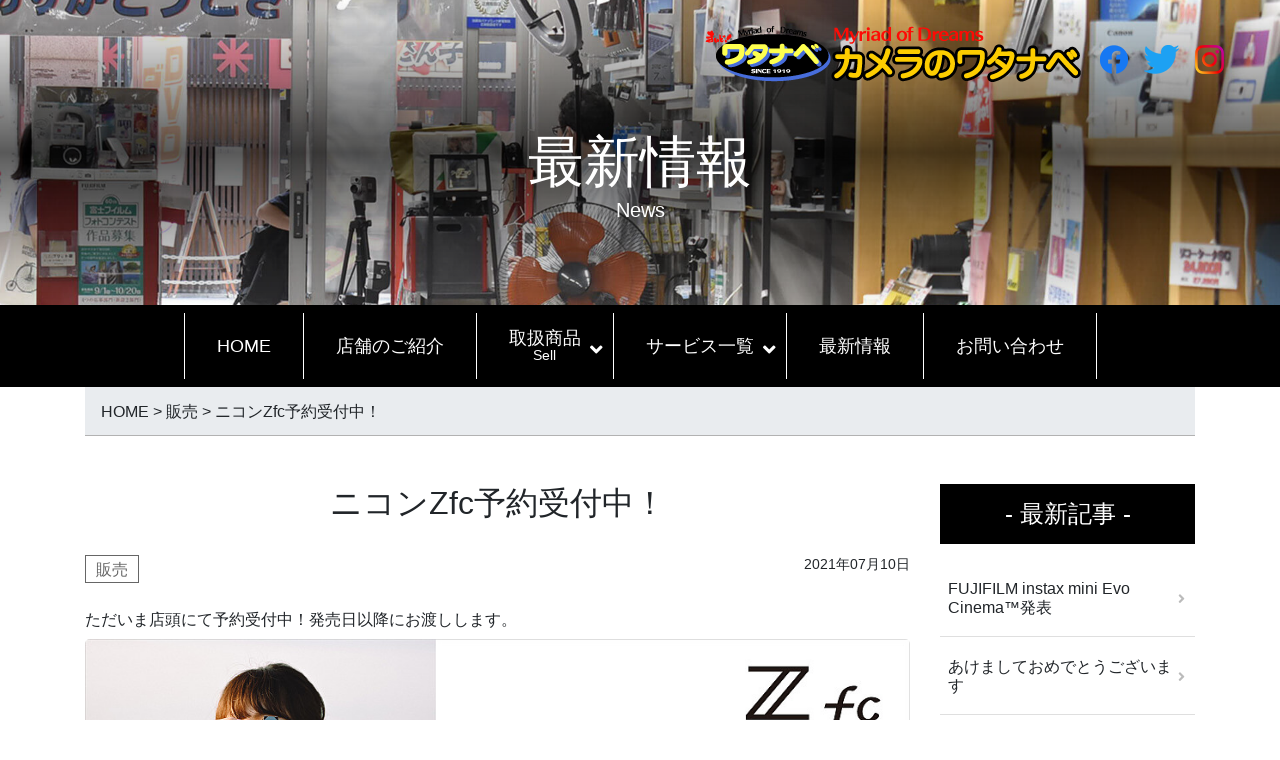

--- FILE ---
content_type: text/html; charset=UTF-8
request_url: https://www.watanabe-c.jp/%E3%83%8B%E3%82%B3%E3%83%B3zfc%E6%96%B0%E7%99%BA%E5%A3%B2%EF%BC%81/
body_size: 12074
content:
<!DOCTYPE html><html lang="ja" dir="ltr"><head prefix="og: http://ogp.me/ns# fb: http://ogp.me/ns/fb# article: http://ogp.me/ns//website#">  <script defer src="https://www.googletagmanager.com/gtag/js?id=UA-198322853-1"></script> <script defer src="[data-uri]"></script> <meta charset="UTF-8"><meta name="viewport" content="width=device-width, initial-scale=1, shrink-to-fit=no"><link rel="icon" href="https://www.watanabe-c.jp/wp-content/themes/watanabe/favicon.ico"><meta name='robots' content='index, follow, max-image-preview:large, max-snippet:-1, max-video-preview:-1' /><title>ニコンZfc予約受付中！ &#8211; カメラのワタナベ</title><link rel="canonical" href="https://www.watanabe-c.jp/ニコンzfc新発売！/" /><meta property="og:locale" content="ja_JP" /><meta property="og:type" content="article" /><meta property="og:title" content="ニコンZfc予約受付中！ - カメラのワタナベ" /><meta property="og:description" content="ただいま店頭にて予約受付中！発売日以降にお渡しします。 詳しくはこちらへ" /><meta property="og:url" content="https://www.watanabe-c.jp/ニコンzfc新発売！/" /><meta property="og:site_name" content="カメラのワタナベ" /><meta property="article:publisher" content="https://www.facebook.com/watanabe.camera.yamaguchi/" /><meta property="article:published_time" content="2021-07-10T10:38:00+00:00" /><meta property="article:modified_time" content="2021-07-11T07:46:19+00:00" /><meta property="og:image" content="https://www.watanabe-c.jp/wp-content/uploads/2021/07/main_01.jpg" /><meta property="og:image:width" content="960" /><meta property="og:image:height" content="360" /><meta property="og:image:type" content="image/jpeg" /><meta name="author" content="01運営者" /><meta name="twitter:card" content="summary_large_image" /><meta name="twitter:creator" content="@watanabe_camera" /><meta name="twitter:site" content="@watanabe_camera" /><meta name="twitter:label1" content="執筆者" /><meta name="twitter:data1" content="01運営者" /><meta name="twitter:label2" content="推定読み取り時間" /><meta name="twitter:data2" content="1分" /> <script type="application/ld+json" class="yoast-schema-graph">{"@context":"https://schema.org","@graph":[{"@type":"Article","@id":"https://www.watanabe-c.jp/%e3%83%8b%e3%82%b3%e3%83%b3zfc%e6%96%b0%e7%99%ba%e5%a3%b2%ef%bc%81/#article","isPartOf":{"@id":"https://www.watanabe-c.jp/%e3%83%8b%e3%82%b3%e3%83%b3zfc%e6%96%b0%e7%99%ba%e5%a3%b2%ef%bc%81/"},"author":{"name":"01運営者","@id":"https://www.watanabe-c.jp/#/schema/person/32690e25aac64596903b012b3ba01184"},"headline":"ニコンZfc予約受付中！","datePublished":"2021-07-10T10:38:00+00:00","dateModified":"2021-07-11T07:46:19+00:00","mainEntityOfPage":{"@id":"https://www.watanabe-c.jp/%e3%83%8b%e3%82%b3%e3%83%b3zfc%e6%96%b0%e7%99%ba%e5%a3%b2%ef%bc%81/"},"wordCount":1,"commentCount":0,"publisher":{"@id":"https://www.watanabe-c.jp/#organization"},"image":{"@id":"https://www.watanabe-c.jp/%e3%83%8b%e3%82%b3%e3%83%b3zfc%e6%96%b0%e7%99%ba%e5%a3%b2%ef%bc%81/#primaryimage"},"thumbnailUrl":"https://www.watanabe-c.jp/wp-content/uploads/2021/07/main_01.jpg","articleSection":["販売"],"inLanguage":"ja","potentialAction":[{"@type":"CommentAction","name":"Comment","target":["https://www.watanabe-c.jp/%e3%83%8b%e3%82%b3%e3%83%b3zfc%e6%96%b0%e7%99%ba%e5%a3%b2%ef%bc%81/#respond"]}]},{"@type":"WebPage","@id":"https://www.watanabe-c.jp/%e3%83%8b%e3%82%b3%e3%83%b3zfc%e6%96%b0%e7%99%ba%e5%a3%b2%ef%bc%81/","url":"https://www.watanabe-c.jp/%e3%83%8b%e3%82%b3%e3%83%b3zfc%e6%96%b0%e7%99%ba%e5%a3%b2%ef%bc%81/","name":"ニコンZfc予約受付中！ - カメラのワタナベ","isPartOf":{"@id":"https://www.watanabe-c.jp/#website"},"primaryImageOfPage":{"@id":"https://www.watanabe-c.jp/%e3%83%8b%e3%82%b3%e3%83%b3zfc%e6%96%b0%e7%99%ba%e5%a3%b2%ef%bc%81/#primaryimage"},"image":{"@id":"https://www.watanabe-c.jp/%e3%83%8b%e3%82%b3%e3%83%b3zfc%e6%96%b0%e7%99%ba%e5%a3%b2%ef%bc%81/#primaryimage"},"thumbnailUrl":"https://www.watanabe-c.jp/wp-content/uploads/2021/07/main_01.jpg","datePublished":"2021-07-10T10:38:00+00:00","dateModified":"2021-07-11T07:46:19+00:00","breadcrumb":{"@id":"https://www.watanabe-c.jp/%e3%83%8b%e3%82%b3%e3%83%b3zfc%e6%96%b0%e7%99%ba%e5%a3%b2%ef%bc%81/#breadcrumb"},"inLanguage":"ja","potentialAction":[{"@type":"ReadAction","target":["https://www.watanabe-c.jp/%e3%83%8b%e3%82%b3%e3%83%b3zfc%e6%96%b0%e7%99%ba%e5%a3%b2%ef%bc%81/"]}]},{"@type":"ImageObject","inLanguage":"ja","@id":"https://www.watanabe-c.jp/%e3%83%8b%e3%82%b3%e3%83%b3zfc%e6%96%b0%e7%99%ba%e5%a3%b2%ef%bc%81/#primaryimage","url":"https://www.watanabe-c.jp/wp-content/uploads/2021/07/main_01.jpg","contentUrl":"https://www.watanabe-c.jp/wp-content/uploads/2021/07/main_01.jpg","width":960,"height":360},{"@type":"BreadcrumbList","@id":"https://www.watanabe-c.jp/%e3%83%8b%e3%82%b3%e3%83%b3zfc%e6%96%b0%e7%99%ba%e5%a3%b2%ef%bc%81/#breadcrumb","itemListElement":[{"@type":"ListItem","position":1,"name":"ホーム","item":"https://www.watanabe-c.jp/"},{"@type":"ListItem","position":2,"name":"ニコンZfc予約受付中！"}]},{"@type":"WebSite","@id":"https://www.watanabe-c.jp/#website","url":"https://www.watanabe-c.jp/","name":"カメラのワタナベ","description":"まいど！カメラのワタナベです。","publisher":{"@id":"https://www.watanabe-c.jp/#organization"},"potentialAction":[{"@type":"SearchAction","target":{"@type":"EntryPoint","urlTemplate":"https://www.watanabe-c.jp/?s={search_term_string}"},"query-input":{"@type":"PropertyValueSpecification","valueRequired":true,"valueName":"search_term_string"}}],"inLanguage":"ja"},{"@type":"Organization","@id":"https://www.watanabe-c.jp/#organization","name":"カメラのワタナベ","url":"https://www.watanabe-c.jp/","logo":{"@type":"ImageObject","inLanguage":"ja","@id":"https://www.watanabe-c.jp/#/schema/logo/image/","url":"https://browncougar93.sakura.ne.jp/wp_bro93/wp-content/uploads/2021/06/25453d788f8eebfca570f54d3f5046ca.png","contentUrl":"https://browncougar93.sakura.ne.jp/wp_bro93/wp-content/uploads/2021/06/25453d788f8eebfca570f54d3f5046ca.png","width":704,"height":322,"caption":"カメラのワタナベ"},"image":{"@id":"https://www.watanabe-c.jp/#/schema/logo/image/"},"sameAs":["https://www.facebook.com/watanabe.camera.yamaguchi/","https://x.com/watanabe_camera"]},{"@type":"Person","@id":"https://www.watanabe-c.jp/#/schema/person/32690e25aac64596903b012b3ba01184","name":"01運営者","image":{"@type":"ImageObject","inLanguage":"ja","@id":"https://www.watanabe-c.jp/#/schema/person/image/","url":"https://secure.gravatar.com/avatar/b23e42d2c5c4e61d052103570e9999899fea9b43143402a30e26bb6a88041b11?s=96&d=mm&r=g","contentUrl":"https://secure.gravatar.com/avatar/b23e42d2c5c4e61d052103570e9999899fea9b43143402a30e26bb6a88041b11?s=96&d=mm&r=g","caption":"01運営者"},"url":"https://www.watanabe-c.jp/author/p_wata1/"}]}</script> <link rel='dns-prefetch' href='//code.jquery.com' /><link rel='dns-prefetch' href='//cdn.jsdelivr.net' /><link rel='dns-prefetch' href='//polyfill.io' /><link rel='dns-prefetch' href='//cdnjs.cloudflare.com' /><link rel='dns-prefetch' href='//ajaxzip3.github.io' /><link rel='dns-prefetch' href='//use.fontawesome.com' /><link href='https://fonts.gstatic.com' crossorigin='anonymous' rel='preconnect' /><link rel="alternate" title="oEmbed (JSON)" type="application/json+oembed" href="https://www.watanabe-c.jp/wp-json/oembed/1.0/embed?url=https%3A%2F%2Fwww.watanabe-c.jp%2F%25e3%2583%258b%25e3%2582%25b3%25e3%2583%25b3zfc%25e6%2596%25b0%25e7%2599%25ba%25e5%25a3%25b2%25ef%25bc%2581%2F" /><link rel="alternate" title="oEmbed (XML)" type="text/xml+oembed" href="https://www.watanabe-c.jp/wp-json/oembed/1.0/embed?url=https%3A%2F%2Fwww.watanabe-c.jp%2F%25e3%2583%258b%25e3%2582%25b3%25e3%2583%25b3zfc%25e6%2596%25b0%25e7%2599%25ba%25e5%25a3%25b2%25ef%25bc%2581%2F&#038;format=xml" /><style>.lazyload,
			.lazyloading {
				max-width: 100%;
			}</style><style id='wp-img-auto-sizes-contain-inline-css' type='text/css'>img:is([sizes=auto i],[sizes^="auto," i]){contain-intrinsic-size:3000px 1500px}
/*# sourceURL=wp-img-auto-sizes-contain-inline-css */</style><link rel='stylesheet'href='https://www.watanabe-c.jp/wp-content/plugins/instagram-feed/css/sbi-styles.min.css?ver=c3b84827e4a30e18ad53c9424a857e39' media='all'><style id='wp-block-library-inline-css' type='text/css'>:root{--wp-block-synced-color:#7a00df;--wp-block-synced-color--rgb:122,0,223;--wp-bound-block-color:var(--wp-block-synced-color);--wp-editor-canvas-background:#ddd;--wp-admin-theme-color:#007cba;--wp-admin-theme-color--rgb:0,124,186;--wp-admin-theme-color-darker-10:#006ba1;--wp-admin-theme-color-darker-10--rgb:0,107,160.5;--wp-admin-theme-color-darker-20:#005a87;--wp-admin-theme-color-darker-20--rgb:0,90,135;--wp-admin-border-width-focus:2px}@media (min-resolution:192dpi){:root{--wp-admin-border-width-focus:1.5px}}.wp-element-button{cursor:pointer}:root .has-very-light-gray-background-color{background-color:#eee}:root .has-very-dark-gray-background-color{background-color:#313131}:root .has-very-light-gray-color{color:#eee}:root .has-very-dark-gray-color{color:#313131}:root .has-vivid-green-cyan-to-vivid-cyan-blue-gradient-background{background:linear-gradient(135deg,#00d084,#0693e3)}:root .has-purple-crush-gradient-background{background:linear-gradient(135deg,#34e2e4,#4721fb 50%,#ab1dfe)}:root .has-hazy-dawn-gradient-background{background:linear-gradient(135deg,#faaca8,#dad0ec)}:root .has-subdued-olive-gradient-background{background:linear-gradient(135deg,#fafae1,#67a671)}:root .has-atomic-cream-gradient-background{background:linear-gradient(135deg,#fdd79a,#004a59)}:root .has-nightshade-gradient-background{background:linear-gradient(135deg,#330968,#31cdcf)}:root .has-midnight-gradient-background{background:linear-gradient(135deg,#020381,#2874fc)}:root{--wp--preset--font-size--normal:16px;--wp--preset--font-size--huge:42px}.has-regular-font-size{font-size:1em}.has-larger-font-size{font-size:2.625em}.has-normal-font-size{font-size:var(--wp--preset--font-size--normal)}.has-huge-font-size{font-size:var(--wp--preset--font-size--huge)}.has-text-align-center{text-align:center}.has-text-align-left{text-align:left}.has-text-align-right{text-align:right}.has-fit-text{white-space:nowrap!important}#end-resizable-editor-section{display:none}.aligncenter{clear:both}.items-justified-left{justify-content:flex-start}.items-justified-center{justify-content:center}.items-justified-right{justify-content:flex-end}.items-justified-space-between{justify-content:space-between}.screen-reader-text{border:0;clip-path:inset(50%);height:1px;margin:-1px;overflow:hidden;padding:0;position:absolute;width:1px;word-wrap:normal!important}.screen-reader-text:focus{background-color:#ddd;clip-path:none;color:#444;display:block;font-size:1em;height:auto;left:5px;line-height:normal;padding:15px 23px 14px;text-decoration:none;top:5px;width:auto;z-index:100000}html :where(.has-border-color){border-style:solid}html :where([style*=border-top-color]){border-top-style:solid}html :where([style*=border-right-color]){border-right-style:solid}html :where([style*=border-bottom-color]){border-bottom-style:solid}html :where([style*=border-left-color]){border-left-style:solid}html :where([style*=border-width]){border-style:solid}html :where([style*=border-top-width]){border-top-style:solid}html :where([style*=border-right-width]){border-right-style:solid}html :where([style*=border-bottom-width]){border-bottom-style:solid}html :where([style*=border-left-width]){border-left-style:solid}html :where(img[class*=wp-image-]){height:auto;max-width:100%}:where(figure){margin:0 0 1em}html :where(.is-position-sticky){--wp-admin--admin-bar--position-offset:var(--wp-admin--admin-bar--height,0px)}@media screen and (max-width:600px){html :where(.is-position-sticky){--wp-admin--admin-bar--position-offset:0px}}

/*# sourceURL=wp-block-library-inline-css */</style><style id='wp-block-image-inline-css' type='text/css'>.wp-block-image>a,.wp-block-image>figure>a{display:inline-block}.wp-block-image img{box-sizing:border-box;height:auto;max-width:100%;vertical-align:bottom}@media not (prefers-reduced-motion){.wp-block-image img.hide{visibility:hidden}.wp-block-image img.show{animation:show-content-image .4s}}.wp-block-image[style*=border-radius] img,.wp-block-image[style*=border-radius]>a{border-radius:inherit}.wp-block-image.has-custom-border img{box-sizing:border-box}.wp-block-image.aligncenter{text-align:center}.wp-block-image.alignfull>a,.wp-block-image.alignwide>a{width:100%}.wp-block-image.alignfull img,.wp-block-image.alignwide img{height:auto;width:100%}.wp-block-image .aligncenter,.wp-block-image .alignleft,.wp-block-image .alignright,.wp-block-image.aligncenter,.wp-block-image.alignleft,.wp-block-image.alignright{display:table}.wp-block-image .aligncenter>figcaption,.wp-block-image .alignleft>figcaption,.wp-block-image .alignright>figcaption,.wp-block-image.aligncenter>figcaption,.wp-block-image.alignleft>figcaption,.wp-block-image.alignright>figcaption{caption-side:bottom;display:table-caption}.wp-block-image .alignleft{float:left;margin:.5em 1em .5em 0}.wp-block-image .alignright{float:right;margin:.5em 0 .5em 1em}.wp-block-image .aligncenter{margin-left:auto;margin-right:auto}.wp-block-image :where(figcaption){margin-bottom:1em;margin-top:.5em}.wp-block-image.is-style-circle-mask img{border-radius:9999px}@supports ((-webkit-mask-image:none) or (mask-image:none)) or (-webkit-mask-image:none){.wp-block-image.is-style-circle-mask img{border-radius:0;-webkit-mask-image:url('data:image/svg+xml;utf8,<svg viewBox="0 0 100 100" xmlns="http://www.w3.org/2000/svg"><circle cx="50" cy="50" r="50"/></svg>');mask-image:url('data:image/svg+xml;utf8,<svg viewBox="0 0 100 100" xmlns="http://www.w3.org/2000/svg"><circle cx="50" cy="50" r="50"/></svg>');mask-mode:alpha;-webkit-mask-position:center;mask-position:center;-webkit-mask-repeat:no-repeat;mask-repeat:no-repeat;-webkit-mask-size:contain;mask-size:contain}}:root :where(.wp-block-image.is-style-rounded img,.wp-block-image .is-style-rounded img){border-radius:9999px}.wp-block-image figure{margin:0}.wp-lightbox-container{display:flex;flex-direction:column;position:relative}.wp-lightbox-container img{cursor:zoom-in}.wp-lightbox-container img:hover+button{opacity:1}.wp-lightbox-container button{align-items:center;backdrop-filter:blur(16px) saturate(180%);background-color:#5a5a5a40;border:none;border-radius:4px;cursor:zoom-in;display:flex;height:20px;justify-content:center;opacity:0;padding:0;position:absolute;right:16px;text-align:center;top:16px;width:20px;z-index:100}@media not (prefers-reduced-motion){.wp-lightbox-container button{transition:opacity .2s ease}}.wp-lightbox-container button:focus-visible{outline:3px auto #5a5a5a40;outline:3px auto -webkit-focus-ring-color;outline-offset:3px}.wp-lightbox-container button:hover{cursor:pointer;opacity:1}.wp-lightbox-container button:focus{opacity:1}.wp-lightbox-container button:focus,.wp-lightbox-container button:hover,.wp-lightbox-container button:not(:hover):not(:active):not(.has-background){background-color:#5a5a5a40;border:none}.wp-lightbox-overlay{box-sizing:border-box;cursor:zoom-out;height:100vh;left:0;overflow:hidden;position:fixed;top:0;visibility:hidden;width:100%;z-index:100000}.wp-lightbox-overlay .close-button{align-items:center;cursor:pointer;display:flex;justify-content:center;min-height:40px;min-width:40px;padding:0;position:absolute;right:calc(env(safe-area-inset-right) + 16px);top:calc(env(safe-area-inset-top) + 16px);z-index:5000000}.wp-lightbox-overlay .close-button:focus,.wp-lightbox-overlay .close-button:hover,.wp-lightbox-overlay .close-button:not(:hover):not(:active):not(.has-background){background:none;border:none}.wp-lightbox-overlay .lightbox-image-container{height:var(--wp--lightbox-container-height);left:50%;overflow:hidden;position:absolute;top:50%;transform:translate(-50%,-50%);transform-origin:top left;width:var(--wp--lightbox-container-width);z-index:9999999999}.wp-lightbox-overlay .wp-block-image{align-items:center;box-sizing:border-box;display:flex;height:100%;justify-content:center;margin:0;position:relative;transform-origin:0 0;width:100%;z-index:3000000}.wp-lightbox-overlay .wp-block-image img{height:var(--wp--lightbox-image-height);min-height:var(--wp--lightbox-image-height);min-width:var(--wp--lightbox-image-width);width:var(--wp--lightbox-image-width)}.wp-lightbox-overlay .wp-block-image figcaption{display:none}.wp-lightbox-overlay button{background:none;border:none}.wp-lightbox-overlay .scrim{background-color:#fff;height:100%;opacity:.9;position:absolute;width:100%;z-index:2000000}.wp-lightbox-overlay.active{visibility:visible}@media not (prefers-reduced-motion){.wp-lightbox-overlay.active{animation:turn-on-visibility .25s both}.wp-lightbox-overlay.active img{animation:turn-on-visibility .35s both}.wp-lightbox-overlay.show-closing-animation:not(.active){animation:turn-off-visibility .35s both}.wp-lightbox-overlay.show-closing-animation:not(.active) img{animation:turn-off-visibility .25s both}.wp-lightbox-overlay.zoom.active{animation:none;opacity:1;visibility:visible}.wp-lightbox-overlay.zoom.active .lightbox-image-container{animation:lightbox-zoom-in .4s}.wp-lightbox-overlay.zoom.active .lightbox-image-container img{animation:none}.wp-lightbox-overlay.zoom.active .scrim{animation:turn-on-visibility .4s forwards}.wp-lightbox-overlay.zoom.show-closing-animation:not(.active){animation:none}.wp-lightbox-overlay.zoom.show-closing-animation:not(.active) .lightbox-image-container{animation:lightbox-zoom-out .4s}.wp-lightbox-overlay.zoom.show-closing-animation:not(.active) .lightbox-image-container img{animation:none}.wp-lightbox-overlay.zoom.show-closing-animation:not(.active) .scrim{animation:turn-off-visibility .4s forwards}}@keyframes show-content-image{0%{visibility:hidden}99%{visibility:hidden}to{visibility:visible}}@keyframes turn-on-visibility{0%{opacity:0}to{opacity:1}}@keyframes turn-off-visibility{0%{opacity:1;visibility:visible}99%{opacity:0;visibility:visible}to{opacity:0;visibility:hidden}}@keyframes lightbox-zoom-in{0%{transform:translate(calc((-100vw + var(--wp--lightbox-scrollbar-width))/2 + var(--wp--lightbox-initial-left-position)),calc(-50vh + var(--wp--lightbox-initial-top-position))) scale(var(--wp--lightbox-scale))}to{transform:translate(-50%,-50%) scale(1)}}@keyframes lightbox-zoom-out{0%{transform:translate(-50%,-50%) scale(1);visibility:visible}99%{visibility:visible}to{transform:translate(calc((-100vw + var(--wp--lightbox-scrollbar-width))/2 + var(--wp--lightbox-initial-left-position)),calc(-50vh + var(--wp--lightbox-initial-top-position))) scale(var(--wp--lightbox-scale));visibility:hidden}}
/*# sourceURL=https://www.watanabe-c.jp/wp-includes/blocks/image/style.min.css */</style><style id='global-styles-inline-css' type='text/css'>:root{--wp--preset--aspect-ratio--square: 1;--wp--preset--aspect-ratio--4-3: 4/3;--wp--preset--aspect-ratio--3-4: 3/4;--wp--preset--aspect-ratio--3-2: 3/2;--wp--preset--aspect-ratio--2-3: 2/3;--wp--preset--aspect-ratio--16-9: 16/9;--wp--preset--aspect-ratio--9-16: 9/16;--wp--preset--color--black: #000000;--wp--preset--color--cyan-bluish-gray: #abb8c3;--wp--preset--color--white: #ffffff;--wp--preset--color--pale-pink: #f78da7;--wp--preset--color--vivid-red: #cf2e2e;--wp--preset--color--luminous-vivid-orange: #ff6900;--wp--preset--color--luminous-vivid-amber: #fcb900;--wp--preset--color--light-green-cyan: #7bdcb5;--wp--preset--color--vivid-green-cyan: #00d084;--wp--preset--color--pale-cyan-blue: #8ed1fc;--wp--preset--color--vivid-cyan-blue: #0693e3;--wp--preset--color--vivid-purple: #9b51e0;--wp--preset--gradient--vivid-cyan-blue-to-vivid-purple: linear-gradient(135deg,rgb(6,147,227) 0%,rgb(155,81,224) 100%);--wp--preset--gradient--light-green-cyan-to-vivid-green-cyan: linear-gradient(135deg,rgb(122,220,180) 0%,rgb(0,208,130) 100%);--wp--preset--gradient--luminous-vivid-amber-to-luminous-vivid-orange: linear-gradient(135deg,rgb(252,185,0) 0%,rgb(255,105,0) 100%);--wp--preset--gradient--luminous-vivid-orange-to-vivid-red: linear-gradient(135deg,rgb(255,105,0) 0%,rgb(207,46,46) 100%);--wp--preset--gradient--very-light-gray-to-cyan-bluish-gray: linear-gradient(135deg,rgb(238,238,238) 0%,rgb(169,184,195) 100%);--wp--preset--gradient--cool-to-warm-spectrum: linear-gradient(135deg,rgb(74,234,220) 0%,rgb(151,120,209) 20%,rgb(207,42,186) 40%,rgb(238,44,130) 60%,rgb(251,105,98) 80%,rgb(254,248,76) 100%);--wp--preset--gradient--blush-light-purple: linear-gradient(135deg,rgb(255,206,236) 0%,rgb(152,150,240) 100%);--wp--preset--gradient--blush-bordeaux: linear-gradient(135deg,rgb(254,205,165) 0%,rgb(254,45,45) 50%,rgb(107,0,62) 100%);--wp--preset--gradient--luminous-dusk: linear-gradient(135deg,rgb(255,203,112) 0%,rgb(199,81,192) 50%,rgb(65,88,208) 100%);--wp--preset--gradient--pale-ocean: linear-gradient(135deg,rgb(255,245,203) 0%,rgb(182,227,212) 50%,rgb(51,167,181) 100%);--wp--preset--gradient--electric-grass: linear-gradient(135deg,rgb(202,248,128) 0%,rgb(113,206,126) 100%);--wp--preset--gradient--midnight: linear-gradient(135deg,rgb(2,3,129) 0%,rgb(40,116,252) 100%);--wp--preset--font-size--small: 13px;--wp--preset--font-size--medium: 20px;--wp--preset--font-size--large: 36px;--wp--preset--font-size--x-large: 42px;--wp--preset--spacing--20: 0.44rem;--wp--preset--spacing--30: 0.67rem;--wp--preset--spacing--40: 1rem;--wp--preset--spacing--50: 1.5rem;--wp--preset--spacing--60: 2.25rem;--wp--preset--spacing--70: 3.38rem;--wp--preset--spacing--80: 5.06rem;--wp--preset--shadow--natural: 6px 6px 9px rgba(0, 0, 0, 0.2);--wp--preset--shadow--deep: 12px 12px 50px rgba(0, 0, 0, 0.4);--wp--preset--shadow--sharp: 6px 6px 0px rgba(0, 0, 0, 0.2);--wp--preset--shadow--outlined: 6px 6px 0px -3px rgb(255, 255, 255), 6px 6px rgb(0, 0, 0);--wp--preset--shadow--crisp: 6px 6px 0px rgb(0, 0, 0);}:where(.is-layout-flex){gap: 0.5em;}:where(.is-layout-grid){gap: 0.5em;}body .is-layout-flex{display: flex;}.is-layout-flex{flex-wrap: wrap;align-items: center;}.is-layout-flex > :is(*, div){margin: 0;}body .is-layout-grid{display: grid;}.is-layout-grid > :is(*, div){margin: 0;}:where(.wp-block-columns.is-layout-flex){gap: 2em;}:where(.wp-block-columns.is-layout-grid){gap: 2em;}:where(.wp-block-post-template.is-layout-flex){gap: 1.25em;}:where(.wp-block-post-template.is-layout-grid){gap: 1.25em;}.has-black-color{color: var(--wp--preset--color--black) !important;}.has-cyan-bluish-gray-color{color: var(--wp--preset--color--cyan-bluish-gray) !important;}.has-white-color{color: var(--wp--preset--color--white) !important;}.has-pale-pink-color{color: var(--wp--preset--color--pale-pink) !important;}.has-vivid-red-color{color: var(--wp--preset--color--vivid-red) !important;}.has-luminous-vivid-orange-color{color: var(--wp--preset--color--luminous-vivid-orange) !important;}.has-luminous-vivid-amber-color{color: var(--wp--preset--color--luminous-vivid-amber) !important;}.has-light-green-cyan-color{color: var(--wp--preset--color--light-green-cyan) !important;}.has-vivid-green-cyan-color{color: var(--wp--preset--color--vivid-green-cyan) !important;}.has-pale-cyan-blue-color{color: var(--wp--preset--color--pale-cyan-blue) !important;}.has-vivid-cyan-blue-color{color: var(--wp--preset--color--vivid-cyan-blue) !important;}.has-vivid-purple-color{color: var(--wp--preset--color--vivid-purple) !important;}.has-black-background-color{background-color: var(--wp--preset--color--black) !important;}.has-cyan-bluish-gray-background-color{background-color: var(--wp--preset--color--cyan-bluish-gray) !important;}.has-white-background-color{background-color: var(--wp--preset--color--white) !important;}.has-pale-pink-background-color{background-color: var(--wp--preset--color--pale-pink) !important;}.has-vivid-red-background-color{background-color: var(--wp--preset--color--vivid-red) !important;}.has-luminous-vivid-orange-background-color{background-color: var(--wp--preset--color--luminous-vivid-orange) !important;}.has-luminous-vivid-amber-background-color{background-color: var(--wp--preset--color--luminous-vivid-amber) !important;}.has-light-green-cyan-background-color{background-color: var(--wp--preset--color--light-green-cyan) !important;}.has-vivid-green-cyan-background-color{background-color: var(--wp--preset--color--vivid-green-cyan) !important;}.has-pale-cyan-blue-background-color{background-color: var(--wp--preset--color--pale-cyan-blue) !important;}.has-vivid-cyan-blue-background-color{background-color: var(--wp--preset--color--vivid-cyan-blue) !important;}.has-vivid-purple-background-color{background-color: var(--wp--preset--color--vivid-purple) !important;}.has-black-border-color{border-color: var(--wp--preset--color--black) !important;}.has-cyan-bluish-gray-border-color{border-color: var(--wp--preset--color--cyan-bluish-gray) !important;}.has-white-border-color{border-color: var(--wp--preset--color--white) !important;}.has-pale-pink-border-color{border-color: var(--wp--preset--color--pale-pink) !important;}.has-vivid-red-border-color{border-color: var(--wp--preset--color--vivid-red) !important;}.has-luminous-vivid-orange-border-color{border-color: var(--wp--preset--color--luminous-vivid-orange) !important;}.has-luminous-vivid-amber-border-color{border-color: var(--wp--preset--color--luminous-vivid-amber) !important;}.has-light-green-cyan-border-color{border-color: var(--wp--preset--color--light-green-cyan) !important;}.has-vivid-green-cyan-border-color{border-color: var(--wp--preset--color--vivid-green-cyan) !important;}.has-pale-cyan-blue-border-color{border-color: var(--wp--preset--color--pale-cyan-blue) !important;}.has-vivid-cyan-blue-border-color{border-color: var(--wp--preset--color--vivid-cyan-blue) !important;}.has-vivid-purple-border-color{border-color: var(--wp--preset--color--vivid-purple) !important;}.has-vivid-cyan-blue-to-vivid-purple-gradient-background{background: var(--wp--preset--gradient--vivid-cyan-blue-to-vivid-purple) !important;}.has-light-green-cyan-to-vivid-green-cyan-gradient-background{background: var(--wp--preset--gradient--light-green-cyan-to-vivid-green-cyan) !important;}.has-luminous-vivid-amber-to-luminous-vivid-orange-gradient-background{background: var(--wp--preset--gradient--luminous-vivid-amber-to-luminous-vivid-orange) !important;}.has-luminous-vivid-orange-to-vivid-red-gradient-background{background: var(--wp--preset--gradient--luminous-vivid-orange-to-vivid-red) !important;}.has-very-light-gray-to-cyan-bluish-gray-gradient-background{background: var(--wp--preset--gradient--very-light-gray-to-cyan-bluish-gray) !important;}.has-cool-to-warm-spectrum-gradient-background{background: var(--wp--preset--gradient--cool-to-warm-spectrum) !important;}.has-blush-light-purple-gradient-background{background: var(--wp--preset--gradient--blush-light-purple) !important;}.has-blush-bordeaux-gradient-background{background: var(--wp--preset--gradient--blush-bordeaux) !important;}.has-luminous-dusk-gradient-background{background: var(--wp--preset--gradient--luminous-dusk) !important;}.has-pale-ocean-gradient-background{background: var(--wp--preset--gradient--pale-ocean) !important;}.has-electric-grass-gradient-background{background: var(--wp--preset--gradient--electric-grass) !important;}.has-midnight-gradient-background{background: var(--wp--preset--gradient--midnight) !important;}.has-small-font-size{font-size: var(--wp--preset--font-size--small) !important;}.has-medium-font-size{font-size: var(--wp--preset--font-size--medium) !important;}.has-large-font-size{font-size: var(--wp--preset--font-size--large) !important;}.has-x-large-font-size{font-size: var(--wp--preset--font-size--x-large) !important;}
/*# sourceURL=global-styles-inline-css */</style><style id='classic-theme-styles-inline-css' type='text/css'>/*! This file is auto-generated */
.wp-block-button__link{color:#fff;background-color:#32373c;border-radius:9999px;box-shadow:none;text-decoration:none;padding:calc(.667em + 2px) calc(1.333em + 2px);font-size:1.125em}.wp-block-file__button{background:#32373c;color:#fff;text-decoration:none}
/*# sourceURL=/wp-includes/css/classic-themes.min.css */</style><link rel='stylesheet'href='https://cdn.jsdelivr.net/npm/bootstrap@4.5.3/dist/css/bootstrap.min.css?ver=c3b84827e4a30e18ad53c9424a857e39' media='all' integrity='sha384-TX8t27EcRE3e/ihU7zmQxVncDAy5uIKz4rEkgIXeMed4M0jlfIDPvg6uqKI2xXr2' crossorigin='anonymous'><link rel='stylesheet'href='https://cdnjs.cloudflare.com/ajax/libs/drawer/3.2.2/css/drawer.min.css?ver=c3b84827e4a30e18ad53c9424a857e39' media='all'><link rel='stylesheet'href='https://cdnjs.cloudflare.com/ajax/libs/animate.css/3.7.2/animate.min.css?ver=c3b84827e4a30e18ad53c9424a857e39' media='all'><link rel='stylesheet'href='https://fonts.googleapis.com/css2?family=Patua+One&#038;display=swap&#038;ver=c3b84827e4a30e18ad53c9424a857e39' media='all'><link rel='stylesheet'href='https://use.fontawesome.com/releases/v5.6.1/css/all.css?ver=c3b84827e4a30e18ad53c9424a857e39' media='all'><link rel='stylesheet'href='https://www.watanabe-c.jp/wp-content/cache/autoptimize/css/autoptimize_single_f38b2db10e01b1572732a3191d538707.css?ver=c3b84827e4a30e18ad53c9424a857e39' media='all'><link rel='stylesheet'href='https://www.watanabe-c.jp/wp-content/cache/autoptimize/css/autoptimize_single_1ff75e96e86d3edff1206e771a88b58e.css?ver=c3b84827e4a30e18ad53c9424a857e39' media='all'><link rel='stylesheet'href='https://www.watanabe-c.jp/wp-content/themes/watanabe/assets/css/base.min.css?ver=1.0.0' media='all'><link rel='stylesheet'href='https://www.watanabe-c.jp/wp-content/themes/watanabe/assets/css/editor-style.min.css?ver=1.0.0' media='all'><link rel='stylesheet'href='https://www.watanabe-c.jp/wp-content/cache/autoptimize/css/autoptimize_single_2e30c4460f2a9f7b3f9060023be49af0.css?ver=1.0.0' media='all'><link rel='stylesheet'href='https://www.watanabe-c.jp/wp-content/themes/watanabe/style.css?ver=1.0.0' media='all'><link rel='stylesheet'href='https://www.watanabe-c.jp/wp-content/themes/watanabe/assets/css/posts.min.css?ver=1.0.0' media='all'><link rel='stylesheet'href='https://www.watanabe-c.jp/wp-content/themes/watanabe/assets/css/responsive.min.css?ver=1.0.0' media='all'><link rel='stylesheet'href='https://www.watanabe-c.jp/wp-includes/blocks/paragraph/style.min.css?ver=c3b84827e4a30e18ad53c9424a857e39' media='all'><link rel="https://api.w.org/" href="https://www.watanabe-c.jp/wp-json/" /><link rel="alternate" title="JSON" type="application/json" href="https://www.watanabe-c.jp/wp-json/wp/v2/posts/259" /> <script defer src="[data-uri]"></script> <style>.no-js img.lazyload {
				display: none;
			}

			figure.wp-block-image img.lazyloading {
				min-width: 150px;
			}

			.lazyload,
			.lazyloading {
				--smush-placeholder-width: 100px;
				--smush-placeholder-aspect-ratio: 1/1;
				width: var(--smush-image-width, var(--smush-placeholder-width)) !important;
				aspect-ratio: var(--smush-image-aspect-ratio, var(--smush-placeholder-aspect-ratio)) !important;
			}

						.lazyload, .lazyloading {
				opacity: 0;
			}

			.lazyloaded {
				opacity: 1;
				transition: opacity 400ms;
				transition-delay: 0ms;
			}</style><style type="text/css">@media screen and (max-width: 767px) {
  #sb_instagram.sbi_col_6.sbi_disable_mobile #sbi_images .sbi_item {
    width: 33%;
  }
}
#sb_instagram #sbi_load .sbi_load_btn {
  display: none;
}</style></head><body class="wp-singular post-template-default single single-post postid-259 single-format-standard wp-theme-watanabe drawer drawer--right" data-offset="100" onmousedown="return false;" onselectstart="return false" oncontextmenu="return false;"><div id="wrapper"><header class="header"><div class="header_inner"><nav class="header_nav"><ul class="header_nav_list"><li class="header_nav_list_item logo"><a href="https://www.watanabe-c.jp"><noscript><img src="https://www.watanabe-c.jp/wp-content/themes/watanabe/assets/img/common/logo/logo_white.png" alt="ワタナベカメラ"></noscript><img class="lazyload" src='data:image/svg+xml,%3Csvg%20xmlns=%22http://www.w3.org/2000/svg%22%20viewBox=%220%200%20210%20140%22%3E%3C/svg%3E' data-src="https://www.watanabe-c.jp/wp-content/themes/watanabe/assets/img/common/logo/logo_white.png" alt="ワタナベカメラ"></a></li><li class="header_nav_list_item"><a href="https://www.facebook.com/watanabe.camera.yamaguchi" target="_blank" rel="noopener noreferrer"><noscript><img src="https://www.watanabe-c.jp/wp-content/themes/watanabe/assets/img/common/sns-btn/facebook_white.png" alt="facebook"></noscript><img class="lazyload" src='data:image/svg+xml,%3Csvg%20xmlns=%22http://www.w3.org/2000/svg%22%20viewBox=%220%200%20210%20140%22%3E%3C/svg%3E' data-src="https://www.watanabe-c.jp/wp-content/themes/watanabe/assets/img/common/sns-btn/facebook_white.png" alt="facebook"></a></li><li class="header_nav_list_item"><a href="https://twitter.com/watanabe_camera" target="_blank" rel="noopener noreferrer"><noscript><img src="https://www.watanabe-c.jp/wp-content/themes/watanabe/assets/img/common/sns-btn/twitter_white.png" alt="twitter"></noscript><img class="lazyload" src='data:image/svg+xml,%3Csvg%20xmlns=%22http://www.w3.org/2000/svg%22%20viewBox=%220%200%20210%20140%22%3E%3C/svg%3E' data-src="https://www.watanabe-c.jp/wp-content/themes/watanabe/assets/img/common/sns-btn/twitter_white.png" alt="twitter"></a></li><li class="header_nav_list_item"><a href="https://www.instagram.com/watacame4567/" target="_blank" rel="noopener noreferrer"><noscript><img src="https://www.watanabe-c.jp/wp-content/themes/watanabe/assets/img/common/sns-btn/instagram_white.png" alt="Instagram"></noscript><img class="lazyload" src='data:image/svg+xml,%3Csvg%20xmlns=%22http://www.w3.org/2000/svg%22%20viewBox=%220%200%20210%20140%22%3E%3C/svg%3E' data-src="https://www.watanabe-c.jp/wp-content/themes/watanabe/assets/img/common/sns-btn/instagram_white.png" alt="Instagram"></a></li></ul></nav></div></header><div class="jumbotron jumbotron-fluid"><div class="container text-center"><h1>最新情報</h1><p class="lead">News</p></div></div><nav class="navbar navbar-expand-lg navbar-color" id="global-nav"><div class="collapse navbar-collapse justify-content-md-center"><ul id="menu-my-drawer" class="navbar-nav" itemscope itemtype="http://www.schema.org/SiteNavigationElement"><li  class="menu-item menu-item-type-custom menu-item-object-custom menu-item-home menu-item-31 nav-item"><a itemprop="url" href="https://www.watanabe-c.jp" class="nav-link">HOME<span></span></a></li><li  class="menu-item menu-item-type-post_type menu-item-object-page menu-item-32 nav-item"><a itemprop="url" href="https://www.watanabe-c.jp/shop/" class="nav-link">店舗のご紹介<span></span></a></li><li  class="menu-item menu-item-type-post_type menu-item-object-page menu-item-has-children dropdown menu-item-660 nav-item"><a title="Sell" href="#" data-toggle="dropdown" aria-haspopup="true" aria-expanded="false" class="dropdown-toggle nav-link" id="menu-item-dropdown-660">取扱商品<span>Sell</span></a><ul class="dropdown-menu" aria-labelledby="menu-item-dropdown-660"><li  class="menu-item menu-item-type-post_type menu-item-object-page menu-item-856 nav-item"><a itemprop="url" href="https://www.watanabe-c.jp/sell/camera_sell/" class="dropdown-item">カメラ関連商品<span></span></a></li><li  class="menu-item menu-item-type-post_type menu-item-object-page menu-item-661 nav-item"><a itemprop="url" href="https://www.watanabe-c.jp/sell/pc_sell/" class="dropdown-item">PC関連商品<span></span></a></li><li  class="menu-item menu-item-type-post_type menu-item-object-page menu-item-662 nav-item"><a itemprop="url" href="https://www.watanabe-c.jp/sell/crime_prevention/" class="dropdown-item">防犯関連商品<span></span></a></li><li  class="menu-item menu-item-type-post_type menu-item-object-page menu-item-2166 nav-item"><a itemprop="url" href="https://www.watanabe-c.jp/disaster-prevention/" class="dropdown-item">防災関連商品<span></span></a></li></ul></li><li  class="menu-item menu-item-type-post_type menu-item-object-page menu-item-has-children dropdown menu-item-308 nav-item"><a href="#" data-toggle="dropdown" aria-haspopup="true" aria-expanded="false" class="dropdown-toggle nav-link" id="menu-item-dropdown-308">サービス一覧<span></span></a><ul class="dropdown-menu" aria-labelledby="menu-item-dropdown-308"><li  class="menu-item menu-item-type-post_type menu-item-object-page menu-item-858 nav-item"><a itemprop="url" href="https://www.watanabe-c.jp/service/camera_workshop/" class="dropdown-item">WPCカメラ講座のご案内<span></span></a></li><li  class="menu-item menu-item-type-post_type menu-item-object-page menu-item-81 nav-item"><a itemprop="url" href="https://www.watanabe-c.jp/service/pc_workshop/" class="dropdown-item">パソコン講習のご案内<span></span></a></li><li  class="menu-item menu-item-type-post_type menu-item-object-page menu-item-80 nav-item"><a itemprop="url" href="https://www.watanabe-c.jp/service/shot/" class="dropdown-item">スタジオ撮影・出張撮影<span></span></a></li><li  class="menu-item menu-item-type-post_type menu-item-object-page menu-item-2171 nav-item"><a itemprop="url" href="https://www.watanabe-c.jp/dubbing_service/" class="dropdown-item">ダビングサービス<span></span></a></li><li  class="menu-item menu-item-type-post_type menu-item-object-page menu-item-857 nav-item"><a itemprop="url" href="https://www.watanabe-c.jp/service/glasscoating/" class="dropdown-item">ガラスコーティング<span></span></a></li><li  class="menu-item menu-item-type-post_type menu-item-object-page menu-item-284 nav-item"><a itemprop="url" href="https://www.watanabe-c.jp/service/other_services/" class="dropdown-item">各種サービスのご案内<span></span></a></li></ul></li><li  class="menu-item menu-item-type-custom menu-item-object-custom menu-item-34 nav-item"><a itemprop="url" href="/blog/" class="nav-link">最新情報<span></span></a></li><li  class="menu-item menu-item-type-post_type menu-item-object-page menu-item-3379 nav-item"><a itemprop="url" href="https://www.watanabe-c.jp/contact/" class="nav-link">お問い合わせ<span></span></a></li></ul></div> <button type="button" class="drawer-toggle drawer-hamburger pack d-lg-none"> <span class="sr-only">toggle navigation</span> <span class="drawer-hamburger-icon"></span> </button><div id="drawer-area" class="drawer-nav"><ul id="menu-my-drawer-1" class="drawer-menu" itemscope itemtype="http://www.schema.org/SiteNavigationElement"><li class="menu-item menu-item-type-custom menu-item-object-custom menu-item-home menu-item-31"><a href="https://www.watanabe-c.jp">HOME<span></span></a></li><li class="menu-item menu-item-type-post_type menu-item-object-page menu-item-32"><a href="https://www.watanabe-c.jp/shop/">店舗のご紹介<span></span></a></li><li class="menu-item menu-item-type-post_type menu-item-object-page menu-item-has-children menu-item-660"><a href="https://www.watanabe-c.jp/sell/" title="Sell">取扱商品<span>Sell</span></a><ul class="sub-menu"><li class="menu-item menu-item-type-post_type menu-item-object-page menu-item-856"><a href="https://www.watanabe-c.jp/sell/camera_sell/">カメラ関連商品<span></span></a></li><li class="menu-item menu-item-type-post_type menu-item-object-page menu-item-661"><a href="https://www.watanabe-c.jp/sell/pc_sell/">PC関連商品<span></span></a></li><li class="menu-item menu-item-type-post_type menu-item-object-page menu-item-662"><a href="https://www.watanabe-c.jp/sell/crime_prevention/">防犯関連商品<span></span></a></li><li class="menu-item menu-item-type-post_type menu-item-object-page menu-item-2166"><a href="https://www.watanabe-c.jp/disaster-prevention/">防災関連商品<span></span></a></li></ul></li><li class="menu-item menu-item-type-post_type menu-item-object-page menu-item-has-children menu-item-308"><a href="https://www.watanabe-c.jp/service/">サービス一覧<span></span></a><ul class="sub-menu"><li class="menu-item menu-item-type-post_type menu-item-object-page menu-item-858"><a href="https://www.watanabe-c.jp/service/camera_workshop/">WPCカメラ講座のご案内<span></span></a></li><li class="menu-item menu-item-type-post_type menu-item-object-page menu-item-81"><a href="https://www.watanabe-c.jp/service/pc_workshop/">パソコン講習のご案内<span></span></a></li><li class="menu-item menu-item-type-post_type menu-item-object-page menu-item-80"><a href="https://www.watanabe-c.jp/service/shot/">スタジオ撮影・出張撮影<span></span></a></li><li class="menu-item menu-item-type-post_type menu-item-object-page menu-item-2171"><a href="https://www.watanabe-c.jp/dubbing_service/">ダビングサービス<span></span></a></li><li class="menu-item menu-item-type-post_type menu-item-object-page menu-item-857"><a href="https://www.watanabe-c.jp/service/glasscoating/">ガラスコーティング<span></span></a></li><li class="menu-item menu-item-type-post_type menu-item-object-page menu-item-284"><a href="https://www.watanabe-c.jp/service/other_services/">各種サービスのご案内<span></span></a></li></ul></li><li class="menu-item menu-item-type-custom menu-item-object-custom menu-item-34"><a href="/blog/">最新情報<span></span></a></li><li class="menu-item menu-item-type-post_type menu-item-object-page menu-item-3379"><a href="https://www.watanabe-c.jp/contact/">お問い合わせ<span></span></a></li></ul></div></nav><div class="breadcrumb-area"><div class="container"><div class="breadcrumb"> <span property="itemListElement" typeof="ListItem"><a property="item" typeof="WebPage" title="Go to カメラのワタナベ." href="https://www.watanabe-c.jp" class="home" ><span property="name">HOME</span></a><meta property="position" content="1"></span>&nbsp;&gt;&nbsp;<span property="itemListElement" typeof="ListItem"><a property="item" typeof="WebPage" title="Go to the 販売 category archives." href="https://www.watanabe-c.jp/category/sale/" class="taxonomy category" ><span property="name">販売</span></a><meta property="position" content="2"></span>&nbsp;&gt;&nbsp;<span property="itemListElement" typeof="ListItem"><span property="name" class="post post-post current-item">ニコンZfc予約受付中！</span><meta property="url" content="https://www.watanabe-c.jp/%e3%83%8b%e3%82%b3%e3%83%b3zfc%e6%96%b0%e7%99%ba%e5%a3%b2%ef%bc%81/"><meta property="position" content="3"></span></div></div></div><main class="main"><div class="container"><div class="row"><div class="col-12 col-md-9"><section class="article-area"><div class="container"><div class="row"><article id="post-259" class="article post-259 post type-post status-publish format-standard has-post-thumbnail hentry category-sale"><header class="article_header"><h2 class="article_title"><span>ニコンZfc予約受付中！</span></h2><div class="article_meta"><ul class="post-categories"><li><a href="https://www.watanabe-c.jp/category/sale/" rel="category tag">販売</a></li></ul> <time class="news_time" datetime="2021-07-10">2021年07月10日</time></div></header><div class="article_body"><div class="content"><p>ただいま店頭にて予約受付中！発売日以降にお渡しします。</p><figure class="wp-block-image size-large is-style-default"><img fetchpriority="high" decoding="async" width="960" height="360" src="https://www.watanabe-c.jp/wp-content/uploads/2021/07/main_01.jpg" alt="" class="wp-image-258" srcset="https://www.watanabe-c.jp/wp-content/uploads/2021/07/main_01.jpg 960w, https://www.watanabe-c.jp/wp-content/uploads/2021/07/main_01-600x225.jpg 600w, https://www.watanabe-c.jp/wp-content/uploads/2021/07/main_01-768x288.jpg 768w" sizes="(max-width: 960px) 100vw, 960px" /></figure><p><a href="https://www.nikon-image.com/products/mirrorless/lineup/z_fc/">詳しくはこちらへ</a></p></div></div><div class="postLinks"><div class="postLink postLink-prev"><i class="fas fa-chevron-left"></i><a href="https://www.watanabe-c.jp/%e6%9c%80%e5%84%aa%e7%a7%80%e8%b3%9e%e3%81%ab%e8%97%a4%e4%ba%95%e3%81%95%e3%82%93/" rel="prev">最優秀賞に藤井さん</a></div><div class="postLink postLink-next"><a href="https://www.watanabe-c.jp/%e4%b8%ad%e5%8f%a4%e3%83%95%e3%82%a3%e3%83%ab%e3%83%a0%e3%82%ab%e3%83%a1%e3%83%a9%e5%85%a5%e8%8d%b7%e3%81%97%e3%81%be%e3%81%97%e3%81%9f%e3%80%82/" rel="next">中古フィルムカメラ入荷しました。</a><i class="fas fa-chevron-right"></i></div></div></article></div></div></section></div><div class="col-12 col-md-3"><aside class="archive-aside"><div class="archive-title"><h4>- 最新記事 -</h4></div><ul class="archive-list"><li> <a href="https://www.watanabe-c.jp/fujifilm-instax-mini-evo-cinema%e7%99%ba%e8%a1%a8/">FUJIFILM instax mini Evo Cinema™発表</a></li><li> <a href="https://www.watanabe-c.jp/2025010101-2/">あけましておめでとうございます</a></li><li> <a href="https://www.watanabe-c.jp/%e5%b9%b4%e6%9c%ab%e5%b9%b4%e5%a7%8b%e3%82%bb%e3%83%bc%e3%83%ab%e3%80%80fujifilm%e3%83%81%e3%82%a7%e3%82%ad%e3%81%8c%e5%85%a5%e8%8d%b7%e3%81%97%e3%81%be%e3%81%97%e3%81%9f%e3%80%82/">年末年始セール　FUJIFILMチェキが入荷しました。</a></li></ul></aside><aside class="archive-aside"><div class="archive-title"><h4>- Category -</h4></div><ul class="archive-list"><li class="cat-item cat-item-5"><a href="https://www.watanabe-c.jp/category/event/">イベント</a></li><li class="cat-item cat-item-4"><a href="https://www.watanabe-c.jp/category/news/">お知らせ</a></li><li class="cat-item cat-item-10"><a href="https://www.watanabe-c.jp/category/camera/">カメラ関連</a></li><li class="cat-item cat-item-1"><a href="https://www.watanabe-c.jp/category/information/">ご案内</a></li><li class="cat-item cat-item-7"><a href="https://www.watanabe-c.jp/category/pc-news/">パソコン関連</a></li><li class="cat-item cat-item-12"><a href="https://www.watanabe-c.jp/category/%e8%aa%ad%e3%81%bf%e7%89%a9/">読み物</a></li><li class="cat-item cat-item-6"><a href="https://www.watanabe-c.jp/category/sale/">販売</a></li></ul></aside><aside class="archive-aside"><div class="archive-title"><h4>- Archive -</h4></div><ul class="archive-list"><li><a href='https://www.watanabe-c.jp/2026/'>2026</a></li><li><a href='https://www.watanabe-c.jp/2025/'>2025</a></li><li><a href='https://www.watanabe-c.jp/2024/'>2024</a></li><li><a href='https://www.watanabe-c.jp/2023/'>2023</a></li><li><a href='https://www.watanabe-c.jp/2022/'>2022</a></li><li><a href='https://www.watanabe-c.jp/2021/'>2021</a></li></ul></aside></div></div></div></main><footer class="footer"> <a href="#top" class="topBtn" id="topBtn"><noscript><img class="d-block img-fluid" src="https://www.watanabe-c.jp/wp-content/themes/watanabe/assets/img/common/page-top/page-top.png" srcset="https://www.watanabe-c.jp/wp-content/themes/watanabe/assets/img/common/page-top/page-top.png 1x, https://www.watanabe-c.jp/wp-content/themes/watanabe/assets/img/common/page-top/page-top@2x.png 2x, https://www.watanabe-c.jp/wp-content/themes/watanabe/assets/img/common/page-top/page-top@3x.png 3x" alt="ぺージトップ"></noscript><img class="lazyload d-block img-fluid" src='data:image/svg+xml,%3Csvg%20xmlns=%22http://www.w3.org/2000/svg%22%20viewBox=%220%200%20210%20140%22%3E%3C/svg%3E' data-src="https://www.watanabe-c.jp/wp-content/themes/watanabe/assets/img/common/page-top/page-top.png" data-srcset="https://www.watanabe-c.jp/wp-content/themes/watanabe/assets/img/common/page-top/page-top.png 1x, https://www.watanabe-c.jp/wp-content/themes/watanabe/assets/img/common/page-top/page-top@2x.png 2x, https://www.watanabe-c.jp/wp-content/themes/watanabe/assets/img/common/page-top/page-top@3x.png 3x" alt="ぺージトップ"></a><div class="container"><div class="row"><div class="col-auto mr-auto"><div class="footer_logo"> <noscript><img class="d-block img-fluid" src="https://www.watanabe-c.jp/wp-content/themes/watanabe/assets/img/common/logo/mark_w.png" srcset="https://www.watanabe-c.jp/wp-content/themes/watanabe/assets/img/common/logo/mark_w.png 1x, https://www.watanabe-c.jp/wp-content/themes/watanabe/assets/img/common/logo/mark_w@2x.png 2x, https://www.watanabe-c.jp/wp-content/themes/watanabe/assets/img/common/logo/mark_w@3x.png 3x" alt="ロゴマーク"></noscript><img class="lazyload d-block img-fluid" src='data:image/svg+xml,%3Csvg%20xmlns=%22http://www.w3.org/2000/svg%22%20viewBox=%220%200%20210%20140%22%3E%3C/svg%3E' data-src="https://www.watanabe-c.jp/wp-content/themes/watanabe/assets/img/common/logo/mark_w.png" data-srcset="https://www.watanabe-c.jp/wp-content/themes/watanabe/assets/img/common/logo/mark_w.png 1x, https://www.watanabe-c.jp/wp-content/themes/watanabe/assets/img/common/logo/mark_w@2x.png 2x, https://www.watanabe-c.jp/wp-content/themes/watanabe/assets/img/common/logo/mark_w@3x.png 3x" alt="ロゴマーク"></div></div><div class="col-auto"><div class="footer_office"><dl><dt class="clearfix"><noscript><img class="d-block img-fluid" src="https://www.watanabe-c.jp/wp-content/themes/watanabe/assets/img/common/logo/corp_logo_kana.png" srcset="https://www.watanabe-c.jp/wp-content/themes/watanabe/assets/img/common/logo/corp_logo_kana.png 1x, https://www.watanabe-c.jp/wp-content/themes/watanabe/assets/img/common/logo/corp_logo_kana@2x.png 2x, https://www.watanabe-c.jp/wp-content/themes/watanabe/assets/img/common/logo/corp_logo_kana@3x.png 3x" alt="カナロゴマーク"></noscript><img class="lazyload d-block img-fluid" src='data:image/svg+xml,%3Csvg%20xmlns=%22http://www.w3.org/2000/svg%22%20viewBox=%220%200%20210%20140%22%3E%3C/svg%3E' data-src="https://www.watanabe-c.jp/wp-content/themes/watanabe/assets/img/common/logo/corp_logo_kana.png" data-srcset="https://www.watanabe-c.jp/wp-content/themes/watanabe/assets/img/common/logo/corp_logo_kana.png 1x, https://www.watanabe-c.jp/wp-content/themes/watanabe/assets/img/common/logo/corp_logo_kana@2x.png 2x, https://www.watanabe-c.jp/wp-content/themes/watanabe/assets/img/common/logo/corp_logo_kana@3x.png 3x" alt="カナロゴマーク"></dt><dd>株式会社渡辺写真機店</dd><dd>TEL 0834-21-4567</dd><dd>FAX 0834-21-4568</dd><dd>営業時間 10：00〜19：00</dd><dd class="text-left">〒745-0032</dd><dd>山口県周南市銀座1−8　銀座センタービル1階</dd></dl></div></div></div></div><div class="container-fluid footer_copy"><div class="container"><div class="row justify-content-around"><div class="col-auto mr-auto"><a href="https://www.watanabe-c.jp/privacy-policy/"><i class="fas fa-caret-right"></i> プライバシーポリシー</a></div><div class="col-auto"><lang="en">&copy; 2026 CAMERA no WATANABE</div></div></div></div></footer></div> <script type="speculationrules">{"prefetch":[{"source":"document","where":{"and":[{"href_matches":"/*"},{"not":{"href_matches":["/wp-*.php","/wp-admin/*","/wp-content/uploads/*","/wp-content/*","/wp-content/plugins/*","/wp-content/themes/watanabe/*","/*\\?(.+)"]}},{"not":{"selector_matches":"a[rel~=\"nofollow\"]"}},{"not":{"selector_matches":".no-prefetch, .no-prefetch a"}}]},"eagerness":"conservative"}]}</script>  <script defer src="[data-uri]"></script> <noscript><style>.lazyload{display:none;}</style></noscript><script data-noptimize="1">window.lazySizesConfig=window.lazySizesConfig||{};window.lazySizesConfig.loadMode=1;</script><script defer data-noptimize="1" src='https://www.watanabe-c.jp/wp-content/plugins/autoptimize/classes/external/js/lazysizes.min.js?ao_version=3.1.13'></script><script defer type="text/javascript" src="https://code.jquery.com/jquery-3.5.1.min.js?ver=c3b84827e4a30e18ad53c9424a857e39" id="jquery-js"></script> <script defer type="text/javascript" src="https://cdn.jsdelivr.net/npm/bootstrap@4.5.3/dist/js/bootstrap.bundle.min.js?ver=c3b84827e4a30e18ad53c9424a857e39" id="bootstrap-js"></script> <script defer type="text/javascript" src="https://polyfill.io/v3/polyfill.min.js?features=default%2CHTMLPictureElements&amp;ver=c3b84827e4a30e18ad53c9424a857e39" id="polyfill-js"></script> <script defer type="text/javascript" src="https://cdnjs.cloudflare.com/ajax/libs/iScroll/5.2.0/iscroll.min.js?ver=c3b84827e4a30e18ad53c9424a857e39" id="iScroll-js"></script> <script defer type="text/javascript" src="https://cdnjs.cloudflare.com/ajax/libs/drawer/3.2.2/js/drawer.min.js?ver=c3b84827e4a30e18ad53c9424a857e39" id="drawer-js"></script> <script defer type="text/javascript" src="https://ajaxzip3.github.io/ajaxzip3.js?ver=c3b84827e4a30e18ad53c9424a857e39" id="ajaxzip3-js"></script> <script defer type="text/javascript" src="https://www.watanabe-c.jp/wp-content/themes/watanabe/assets/slick/slick.min.js?ver=c3b84827e4a30e18ad53c9424a857e39" id="slick-js"></script> <script defer type="text/javascript" src="https://www.watanabe-c.jp/wp-content/themes/watanabe/assets/vendor/modernizr/modernizr-custom.min.js?ver=c3b84827e4a30e18ad53c9424a857e39" id="modernizr-js"></script> <script defer type="text/javascript" src="https://www.watanabe-c.jp/wp-content/cache/autoptimize/js/autoptimize_single_941fe01df31bad7672d69ca381dfcda5.js?ver=1.0.0" id="scripts-js"></script> <script defer id="smush-lazy-load-js-before" src="[data-uri]"></script> <script defer type="text/javascript" src="https://www.watanabe-c.jp/wp-content/plugins/wp-smushit/app/assets/js/smush-lazy-load.min.js?ver=3.22.1" id="smush-lazy-load-js"></script> </body></html>
<!-- Dynamic page generated in 0.232 seconds. -->
<!-- Cached page generated by WP-Super-Cache on 2026-01-11 02:33:28 -->

<!-- Compression = gzip -->

--- FILE ---
content_type: text/css
request_url: https://www.watanabe-c.jp/wp-content/themes/watanabe/assets/css/base.min.css?ver=1.0.0
body_size: 1811
content:
body{font-family:"ヒラギノ角ゴシック Pro","Hiragino Kaku Gothic Pro","Sawarabi Gothic","游ゴシック","Yu Gothic","游ゴシック体",YuGothic,"メイリオ",Meiryo,sans-serif}body,#wrapper{display:-webkit-box;display:-ms-flexbox;display:flex;-webkit-box-orient:vertical;-webkit-box-direction:normal;-ms-flex-direction:column;flex-direction:column;min-height:100vh;font-size:calc(0.85rem + .2vw)}html{-webkit-text-size-adjust:100%;-webkit-box-sizing:border-box;box-sizing:border-box;overflow-y:scroll}a{color:inherit;text-decoration:none !important}a:visited{color:inherit;text-decoration:none}img{-ms-interpolation-mode:bicubic;max-width:100%;vertical-align:bottom}.card{border:none}.main{padding:2rem 0}.main .main_title{display:block;text-align:center;font-weight:bold;font-size:2rem;padding-bottom:1rem;margin-bottom:2rem;border-bottom:solid 1px #000}.loading{display:-webkit-box;display:-ms-flexbox;display:flex;z-index:1000;position:fixed;top:0;left:0;-webkit-box-align:center;-ms-flex-align:center;align-items:center;-webkit-box-pack:center;-ms-flex-pack:center;justify-content:center;width:100%;height:100%;background:#fff;opacity:1}.loading_inner{width:100%;opacity:1}.loading_logo{margin-bottom:3rem;text-align:center}.loading_logo img{width:auto;-webkit-animation:flicker 2s infinite;animation:flicker 2s infinite}.loading.is-hidden{opacity:0;pointer-events:none;-webkit-transition:opacity 1s ease .5s;transition:opacity 1s ease .5s}.loading.is-hidden .loading_inner{opacity:0;-webkit-transition:opacity .5s ease;transition:opacity .5s ease}.more_btn{text-align:center;padding-top:3.125rem}.more_btn .btn-open{display:inline-block;width:50%;height:3.125rem;text-align:center;background-color:#fdcd00;font-size:1rem;line-height:3;color:#fff;text-decoration:none;font-weight:bold;border:2px solid #fdcd00;position:relative;overflow:hidden;z-index:1}.more_btn .btn-open:after{width:100%;height:0;content:"";position:absolute;top:50%;left:50%;background:#fff;opacity:0;-webkit-transform:translateX(-50%) translateY(-50%) rotate(45deg);transform:translateX(-50%) translateY(-50%) rotate(45deg);-webkit-transition:.2s;transition:.2s;z-index:-1}.more_btn .btn-open:hover{color:#fdcd00}.more_btn .btn-open:hover:after{height:650%;opacity:1}.more_btn .btn-open:active:after{height:340%;opacity:1}.header{z-index:100;position:fixed;top:0;width:100%;background:transparent;-webkit-transition:background-color .5s ease,-webkit-box-shadow .5s ease;transition:background-color .5s ease,-webkit-box-shadow .5s ease;transition:background-color .5s ease,box-shadow .5s ease;transition:background-color .5s ease,box-shadow .5s ease,-webkit-box-shadow .5s ease}.header.is-move{background:#fff;-webkit-transition:background-color .5s ease,-webkit-box-shadow .5s ease;transition:background-color .5s ease,-webkit-box-shadow .5s ease;transition:background-color .5s ease,box-shadow .5s ease;transition:background-color .5s ease,box-shadow .5s ease,-webkit-box-shadow .5s ease;z-index:300}.header.is-move .header_inner{height:5rem;padding:0 2.5rem 1.25rem}.header.is-move .header_logo{margin-top:1.375rem;-webkit-transition:margin-top .5s ease;transition:margin-top .5s ease}.header.is-move .header_nav{margin-top:.5rem;-webkit-transition:margin-top .5s ease;transition:margin-top .5s ease}.header_inner{display:-webkit-box;display:-ms-flexbox;display:flex;-webkit-box-pack:end;-ms-flex-pack:end;justify-content:flex-end;padding:0 2.5rem .625rem;-webkit-transition:padding .5s ease;transition:padding .5s ease}.header_nav{margin-top:1.5rem;-webkit-transition:margin-top .5s ease;transition:margin-top .5s ease}.header_nav_list{display:-webkit-box;display:-ms-flexbox;display:flex;list-style:none}.header_nav_list_item{margin-right:1rem}.header_nav_list_item.logo{width:auto}.header_nav_list_item.logo img{margin-top:0}.header_nav_list_item img{margin-top:1.3rem}#global-nav{width:100%}#global-nav.m_fixed{left:0;position:fixed;top:76px;z-index:300}.navbar-color{background-color:#000}.navbar-color .navbar-nav{text-align:center}.navbar-color .navbar-nav .nav-item{border-left:solid 1px #fff;display:-webkit-box;display:-ms-flexbox;display:flex;-webkit-box-pack:center;-ms-flex-pack:center;justify-content:center;-webkit-box-align:center;-ms-flex-align:center;align-items:center}.navbar-color .navbar-nav .nav-item.active .nav-link{color:#feff4f;z-index:199}.navbar-color .navbar-nav .nav-item.active .nav-link:hover,.navbar-color .navbar-nav .nav-item.active .nav-link.current{color:#feff4f}.navbar-color .navbar-nav .nav-item:last-child{border-right:solid 1px #fff}.navbar-color .navbar-nav .nav-item .nav-link{padding:1rem 2rem;color:#fff;width:240px;z-index:300;font-size:1.1rem;line-height:1.1;font-weight:500}.navbar-color .navbar-nav .nav-item .nav-link span{font-size:80%;display:block}.navbar-color .navbar-nav .nav-item .nav-link:hover,.navbar-color .navbar-nav .nav-item .nav-link.current{color:#fe0b05;font-weight:600}.navbar-color .navbar-nav .nav-item a.dropdown-item{padding:1rem;font-weight:500;border-bottom:solid 1px #666}.navbar-color .navbar-nav .nav-item a.dropdown-item.active,.navbar-color .navbar-nav .nav-item a.dropdown-item:active{background-color:#feff4f !important;color:#000}.navbar-color .navbar-nav .nav-item a.dropdown-item span{display:none}.navbar-color .navbar-nav .nav-item a.dropdown-toggle::after{font-family:"Font Awesome 5 Free";content:"";font-weight:900;color:#fff;position:absolute;right:0;margin-right:10px;margin-left:0;top:30%;display:inline-block;border:none;vertical-align:inherit;font-size:30px}.navbar-color .navbar-nav .nav-item .dropdown-menu{width:240px;padding:0}.drawer-hamburger-icon,.drawer-hamburger-icon:after,.drawer-hamburger-icon:before{background-color:#fff}.drawer-hamburger{top:.3rem;background-color:#fe0b05;z-index:900}.drawer-hamburger:hover{background-color:#fe0b05}.drawer-hamburger.pack{background-color:#000}.drawer-hamburger.pack:hover{background-color:#000}.drawer--right.drawer-open .drawer-hamburger{background-color:#fe0b05;border:solid .5px #fe0b05;right:20rem;top:0}.drawer--right.drawer-open .drawer-hamburger:hover{background-color:#fe0b05}.drawer--right.drawer-open .drawer-hamburger.pack{background-color:#000;border:solid .5px #000}.drawer--right.drawer-open .drawer-hamburger.pack:hover{background-color:#000}.drawer--right.drawer-open .drawer-nav{width:20rem;z-index:900;background-color:#000;color:#fff}.drawer--right.drawer-open .drawer-nav .drawer-menu .current-menu-item a[aria-current]{background-color:#feff4f;color:#000}.drawer--right.drawer-open .drawer-nav .drawer-menu .current-menu-item .sub-menu li a{background-color:#fff;color:#000}.drawer--right.drawer-open .drawer-nav .drawer-menu .current-menu-parent a{background-color:#fff;color:#000}.drawer--right.drawer-open .drawer-nav .drawer-menu .drawer-menu-item{font-size:.9rem;line-height:1.5;color:#fff;padding-left:1rem;border-bottom:solid 1px #666}.drawer--right.drawer-open .drawer-nav .drawer-menu .sub-menu{padding-left:0;list-style:none}.drawer--right.drawer-open .drawer-nav .drawer-menu .sub-menu li{border-top:solid 1px #000;padding-left:1rem}.drawer--right.drawer-open .drawer-nav .drawer-menu .sub-menu li a[aria-current]{background-color:#feff4f;color:#000}.topBtn{position:fixed;bottom:0;right:1rem;display:block;z-index:200}.footer{position:relative;margin-top:5rem;background:#000;padding-top:2rem}.footer p{margin-bottom:0}.footer .footer_office{color:#fff}.footer .footer_office dl{color:#fff;text-align:right;margin-bottom:0}.footer .footer_office dl dt img{float:right}.footer .footer_office dl dd{margin-bottom:0;font-size:1.1rem}.footer .footer_office dl dd:first-of-type{font-size:1.6rem;font-family:"游明朝",YuMincho,"ヒラギノ明朝 ProN","Hiragino Mincho ProN","メイリオ",Meiryo,serif;font-weight:bold}.footer .footer_copy{display:block;padding:1rem 0;margin-top:1rem;color:#000;font-size:.9rem;text-align:center;background-color:#fdcd00}

--- FILE ---
content_type: text/css
request_url: https://www.watanabe-c.jp/wp-content/themes/watanabe/assets/css/editor-style.min.css?ver=1.0.0
body_size: 1368
content:
.wp-pagenavi{line-height:3}.wp-block-columns{padding-right:1rem;padding-left:1rem;margin-bottom:1rem}.wp-block-separator{border:none;border-bottom:2px solid #8f98a1;margin:1.65em auto;max-width:100px}.wp-block-separator.is-style-wide{max-width:revert;width:100%;margin:0;margin-bottom:1rem}.wp-block-table{padding-right:1rem;padding-left:1rem}.wp-block-table th,.wp-block-table td{padding:.9rem 1rem;vertical-align:top;border:1px solid #000}.wp-block-table th a,.wp-block-table td a{color:#476ddb;text-decoration:none}.wp-block-table th a:hover,.wp-block-table td a:hover{text-decoration:underline}.wp-block-table th{text-align:center}.wp-block-table.is-style-stripes th,.wp-block-table.is-style-stripes td{border:1px solid #000}.wp-block-calendar caption{caption-side:top;text-align:center}.wp-block-calendar table th{font-weight:700 !important}.wp-block-calendar table a{color:#476ddb;text-decoration:none}.wp-block-calendar table a:hover{text-decoration:underline}.wp-block-image:not(.is-style-rounded) img{border-radius:.3rem}.wp-block-image{margin-bottom:.5em}.wp-block-image figcaption{margin-top:.5em;margin-bottom:.5em;font-size:80%;text-align:center}.mwform-tel-field{display:block}.form-group .form_input #zip,.form-group .form_input #pref{width:100%}.form-group .form_input .form-control::-webkit-input-placeholder{color:#ccc}.form-group .form_input .form-control::-moz-placeholder{color:#ccc}.form-group .form_input .form-control:-ms-input-placeholder{color:#ccc}.form-group .form_input .form-control::-ms-input-placeholder{color:#ccc}.form-group .form_input .form-control::placeholder{color:#ccc}.form-group .chk-area{border:solid 1px #ced4da;border-radius:.3rem;padding-bottom:.5rem}.form-group .chk-area p{margin-bottom:0;font-size:90%;margin-top:.5rem}.form-group .chk-area .form-check{padding-left:1rem}.mw_wp_form_confirm .form_input,.mw_wp_form_preview .form_input{height:calc(1.5em + 1rem + 2px);padding:.5rem 1rem;font-size:1.25rem;line-height:1.5;border-radius:.3rem;border:1px solid #ced4da;height:auto;min-height:3rem}.mw_wp_form .horizontal-item+.horizontal-item{margin-left:0}.content{min-height:40vh}.content img{max-width:100%;height:auto}.content iframe.googlemap{width:100%;height:300px}.content h2{color:#000;font-size:2.2rem;padding-bottom:1rem;font-weight:600}.content h3{background-color:#000;color:#fff;position:relative;padding:1.2rem 1rem;font-size:1.6rem;margin:2rem 0}.content h3::before{content:"";position:absolute;border:12px solid transparent;border-top:12px solid #000;top:100%;left:2%}.content h4{font-size:1.4rem;position:relative;color:#fff;padding:.5em .5em .5em 2em;background-color:#446689;border-radius:.2rem;margin-bottom:1rem}.content h4::after{position:absolute;top:50%;left:1rem;-webkit-transform:translateY(-50%);transform:translateY(-50%);content:"";width:1rem;height:1rem;background-color:#fff;border-radius:100%}.content h5{font-size:1.25rem;position:relative;padding-left:1.5rem;font-weight:600;margin-bottom:1rem}.content h5::before{position:absolute;content:"";width:1.25rem;height:1.25rem;display:inline-block;border:12px solid transparent;-webkit-box-sizing:border-box;box-sizing:border-box;border-left-color:#fe0b05;top:0;left:0}.content h6{font-weight:600;margin-bottom:1rem}.content p{text-indent:1em;margin-bottom:.5rem}.content pre{font-family:"ヒラギノ角ゴシック Pro","Hiragino Kaku Gothic Pro","Sawarabi Gothic","游ゴシック","Yu Gothic","游ゴシック体",YuGothic,"メイリオ",Meiryo,sans-serif}.content .ls-none{margin-bottom:0;padding-left:1rem;list-style:none;font-size:1.1rem}body.single .content p{text-indent:inherit}body.single .content a{color:#476ddb;text-decoration:underline !important}body.single .content a:hover{color:#fe0b05;text-decoration:underline !important}body.single .content a:visited{color:#476ddb;text-decoration:underline !important}body.single .content a[target=_blank]{display:inline-block;padding-right:1.25rem;background:url(../img/common/other_w.png) no-repeat right center}body.single .content .no_icon{background-image:none !important}body.shop h2{color:#000;font-size:2.2rem;position:relative}body.shop h2::after{position:absolute;bottom:-10px;left:10%;content:"";height:6px;width:80%;background:-webkit-repeating-linear-gradient(45deg, #fff, #fff 2px, #000 2px, #000 4px);background:repeating-linear-gradient(45deg, #fff, #fff 2px, #000 2px, #000 4px)}body.shop pre{display:block;font-size:1.3rem;line-height:2;text-align:center;margin-top:2rem;margin-bottom:2rem}body.privacy-policy ul,body.privacy-policy li{list-style:none;padding-left:1rem}.side-address .address_map iframe{width:100%;height:300px}.side-address .address_table{margin-top:10px;width:100%}.side-address .address_table th,.side-address .address_table td{padding:.5rem;border:1px solid #ddd;font-size:85%}.side-address .address_table th{width:30%;text-align:center}

--- FILE ---
content_type: text/css
request_url: https://www.watanabe-c.jp/wp-content/themes/watanabe/style.css?ver=1.0.0
body_size: 84
content:
/*
Theme Name: watanabe
Theme URI: https://www.watanabe-c.jp/
Author: CAMERA no WATANABE
Author URI: https://www.watanabe-c.jp/
Description: カメラのワタナベ
Version: 1.0
License: 
License URI: 
Tags:
Text Domain: watanabe-c
*/



--- FILE ---
content_type: text/css
request_url: https://www.watanabe-c.jp/wp-content/themes/watanabe/assets/css/posts.min.css?ver=1.0.0
body_size: 1514
content:
.news_pic{overflow:hidden;border-radius:.4rem}.news_pic img{height:auto;max-width:100%;display:block;-webkit-transition:-webkit-transform .7s linear;transition:-webkit-transform .7s linear;transition:transform .7s linear;transition:transform .7s linear, -webkit-transform .7s linear}.news_pic img:hover{-webkit-transform:scale(1.1);transform:scale(1.1)}.news_meta{display:-webkit-box;display:-ms-flexbox;display:flex;-webkit-box-align:center;-ms-flex-align:center;align-items:center;-webkit-box-pack:justify;-ms-flex-pack:justify;justify-content:space-between;padding-bottom:0}.news_meta ul{list-style:none;padding:0;display:-webkit-box;display:-ms-flexbox;display:flex;-js-display:flex;-webkit-box-align:center;-ms-flex-align:center;align-items:center;-webkit-box-pack:justify;-ms-flex-pack:justify;justify-content:space-between;margin-bottom:0}.news_meta ul li{padding-right:.2rem}.news_meta ul li a{line-height:1;display:inline-block;padding:.4rem .2rem;font-size:.9rem;border:solid 1px #666;text-decoration:none}.news_time{margin-left:.5rem;font-size:.9rem;text-align:right;margin-bottom:.5rem}.readmore{text-align:right}.readmore a{margin-bottom:0;padding:.5rem 1rem;background:#666;color:#fff;font-size:80%;border-radius:.3rem}.readmore a:hover{background-color:#000}body .jumbotron h1{font-size:3.5rem;font-weight:300;line-height:1.2;color:#fff;margin-top:4rem;margin-bottom:0}body .jumbotron p.lead{color:#fff}body.archive .jumbotron,body.single .jumbotron{background:-webkit-gradient(linear, left top, left bottom, from(rgba(255, 255, 255, 0.1)), color-stop(rgba(0, 0, 0, 0.65)), to(rgba(255, 255, 255, 0.1))),url(../img/page/top-img/top-img.jpg);background:linear-gradient(rgba(255, 255, 255, 0.1), rgba(0, 0, 0, 0.65), rgba(255, 255, 255, 0.1)),url(../img/page/top-img/top-img.jpg);background-size:cover;background-position:center 60%;margin-bottom:0}@media(-webkit-min-device-pixel-ratio: 2), (min-resolution: 2dppx){body.archive .jumbotron,body.single .jumbotron{background:-webkit-gradient(linear, left top, left bottom, from(rgba(255, 255, 255, 0.1)), color-stop(rgba(0, 0, 0, 0.65)), to(rgba(255, 255, 255, 0.1))),url(../img/page/top-img/top-img@2x.jpg);background:linear-gradient(rgba(255, 255, 255, 0.1), rgba(0, 0, 0, 0.65), rgba(255, 255, 255, 0.1)),url(../img/page/top-img/top-img@2x.jpg);background-size:cover;background-position:center 60%;margin-bottom:0}}@media(-webkit-min-device-pixel-ratio: 3), (min-resolution: 3dppx){body.archive .jumbotron,body.single .jumbotron{background:-webkit-gradient(linear, left top, left bottom, from(rgba(255, 255, 255, 0.1)), color-stop(rgba(0, 0, 0, 0.65)), to(rgba(255, 255, 255, 0.1))),url(../img/page/top-img/top-img@3x.jpg);background:linear-gradient(rgba(255, 255, 255, 0.1), rgba(0, 0, 0, 0.65), rgba(255, 255, 255, 0.1)),url(../img/page/top-img/top-img@3x.jpg);background-size:cover;background-position:center 60%;margin-bottom:0}}body.page .jumbotron{background:-webkit-gradient(linear, left top, left bottom, from(rgba(255, 255, 255, 0.1)), color-stop(rgba(0, 0, 0, 0.65)), to(rgba(255, 255, 255, 0.1))),url(../img/page/top-img/top-img.jpg);background:linear-gradient(rgba(255, 255, 255, 0.1), rgba(0, 0, 0, 0.65), rgba(255, 255, 255, 0.1)),url(../img/page/top-img/top-img.jpg);background-size:cover;background-position:center 60%;margin-bottom:0}@media(-webkit-min-device-pixel-ratio: 2), (min-resolution: 2dppx){body.page .jumbotron{background:-webkit-gradient(linear, left top, left bottom, from(rgba(255, 255, 255, 0.1)), color-stop(rgba(0, 0, 0, 0.65)), to(rgba(255, 255, 255, 0.1))),url(../img/page/top-img/top-img@2x.jpg);background:linear-gradient(rgba(255, 255, 255, 0.1), rgba(0, 0, 0, 0.65), rgba(255, 255, 255, 0.1)),url(../img/page/top-img/top-img@2x.jpg);background-size:cover;background-position:center 60%;margin-bottom:0}}@media(-webkit-min-device-pixel-ratio: 3), (min-resolution: 3dppx){body.page .jumbotron{background:-webkit-gradient(linear, left top, left bottom, from(rgba(255, 255, 255, 0.1)), color-stop(rgba(0, 0, 0, 0.65)), to(rgba(255, 255, 255, 0.1))),url(../img/page/top-img/top-img@3x.jpg);background:linear-gradient(rgba(255, 255, 255, 0.1), rgba(0, 0, 0, 0.65), rgba(255, 255, 255, 0.1)),url(../img/page/top-img/top-img@3x.jpg);background-size:cover;background-position:center 60%;margin-bottom:0}}body.shop .jumbotron{background:-webkit-gradient(linear, left top, left bottom, from(rgba(255, 255, 255, 0.1)), color-stop(rgba(0, 0, 0, 0.65)), to(rgba(255, 255, 255, 0.1))),url(../img/page/shop/top-img.jpg);background:linear-gradient(rgba(255, 255, 255, 0.1), rgba(0, 0, 0, 0.65), rgba(255, 255, 255, 0.1)),url(../img/page/shop/top-img.jpg);background-size:cover;background-position:center 60%;margin-bottom:0}@media(-webkit-min-device-pixel-ratio: 2), (min-resolution: 2dppx){body.shop .jumbotron{background:-webkit-gradient(linear, left top, left bottom, from(rgba(255, 255, 255, 0.1)), color-stop(rgba(0, 0, 0, 0.65)), to(rgba(255, 255, 255, 0.1))),url(../img/page/shop/top-img@2x.jpg);background:linear-gradient(rgba(255, 255, 255, 0.1), rgba(0, 0, 0, 0.65), rgba(255, 255, 255, 0.1)),url(../img/page/shop/top-img@2x.jpg);background-size:cover;background-position:center 60%;margin-bottom:0}}@media(-webkit-min-device-pixel-ratio: 3), (min-resolution: 3dppx){body.shop .jumbotron{background:-webkit-gradient(linear, left top, left bottom, from(rgba(255, 255, 255, 0.1)), color-stop(rgba(0, 0, 0, 0.65)), to(rgba(255, 255, 255, 0.1))),url(../img/page/shop/top-img@3x.jpg);background:linear-gradient(rgba(255, 255, 255, 0.1), rgba(0, 0, 0, 0.65), rgba(255, 255, 255, 0.1)),url(../img/page/shop/top-img@3x.jpg);background-size:cover;background-position:center 60%;margin-bottom:0}}body.error404 .jumbotron{background:-webkit-gradient(linear, left top, left bottom, from(rgba(255, 255, 255, 0.1)), color-stop(rgba(0, 0, 0, 0.65)), to(rgba(255, 255, 255, 0.1))),url(../img/page/top-img/top-img.jpg);background:linear-gradient(rgba(255, 255, 255, 0.1), rgba(0, 0, 0, 0.65), rgba(255, 255, 255, 0.1)),url(../img/page/top-img/top-img.jpg);background-size:cover;background-position:center 60%;margin-bottom:0}@media(-webkit-min-device-pixel-ratio: 2), (min-resolution: 2dppx){body.error404 .jumbotron{background:-webkit-gradient(linear, left top, left bottom, from(rgba(255, 255, 255, 0.1)), color-stop(rgba(0, 0, 0, 0.65)), to(rgba(255, 255, 255, 0.1))),url(../img/page/top-img/top-img@2x.jpg);background:linear-gradient(rgba(255, 255, 255, 0.1), rgba(0, 0, 0, 0.65), rgba(255, 255, 255, 0.1)),url(../img/page/top-img/top-img@2x.jpg);background-size:cover;background-position:center 60%;margin-bottom:0}}@media(-webkit-min-device-pixel-ratio: 3), (min-resolution: 3dppx){body.error404 .jumbotron{background:-webkit-gradient(linear, left top, left bottom, from(rgba(255, 255, 255, 0.1)), color-stop(rgba(0, 0, 0, 0.65)), to(rgba(255, 255, 255, 0.1))),url(../img/page/top-img/top-img@3x.jpg);background:linear-gradient(rgba(255, 255, 255, 0.1), rgba(0, 0, 0, 0.65), rgba(255, 255, 255, 0.1)),url(../img/page/top-img/top-img@3x.jpg);background-size:cover;background-position:center 60%;margin-bottom:0}}.article-area .article .article_title{text-align:center}.article-area .article .article_title span{text-align:left;display:inline-block}.article-area .article .article_meta{display:-webkit-box;display:-ms-flexbox;display:flex;padding:1.5rem 0;-webkit-box-align:center;-ms-flex-align:center;align-items:center;-webkit-box-pack:justify;-ms-flex-pack:justify;justify-content:space-between}.article-area .article .article_meta ul{list-style:none;display:-webkit-box;display:-ms-flexbox;display:flex;-webkit-box-align:center;-ms-flex-align:center;align-items:center;-webkit-box-pack:justify;-ms-flex-pack:justify;justify-content:space-between;padding-left:0;margin-bottom:0}.article-area .article .article_meta ul li{padding-right:10px}.article-area .article .article_meta ul li a{line-height:1;display:inline-block;padding:5px 10px;color:#666;border:1px solid #666;color:#666;text-decoration:none}.article-area .article .article_meta time{margin-left:auto}.article-area .article .article_pic img{max-width:100%;height:auto}.article-area .article-menu .article_title{text-align:left;margin-bottom:30px}.archive .card .card-body{padding:.5rem 0}.archive .card .card-body .card-title{font-size:1.3rem;margin-bottom:.5rem}.archive .card .card-body .card-text{margin-bottom:0;line-height:1;font-size:1rem}.archive .card .card-body .card-text small{color:#6c757d}.archive .card .card-body .card-text small.text-category{padding-left:1rem}.archive-aside .archive-title h4{color:#fff;background:#000;padding-top:1rem;padding-bottom:1rem;text-align:center;width:100%;margin-bottom:1rem}.archive-aside .archive-title .home h4{background:#ba0000;padding-top:1rem;padding-bottom:1rem;text-align:center;width:100%;margin-bottom:1rem;color:#fff}.archive-aside .archive-item{text-align:center;display:block}.archive-aside .archive-item .figure-caption{text-align:left}.archive-aside .archive-list{padding-left:0}.archive-aside .archive-list li{position:relative;display:block;background-color:#fff;border-bottom:solid 1px rgba(0,0,0,.125)}.archive-aside .archive-list li a{padding:1.2rem 1rem 1.2rem .5rem;display:block;text-decoration:none;position:relative;line-height:1.2;font-size:1rem;-webkit-transition:all 300ms 0s ease;transition:all 300ms 0s ease}.archive-aside .archive-list li a::after{font-weight:900;position:absolute;top:50%;right:10px;display:block;margin-top:-0.5em;font-size:14px;content:"";font-family:"Font Awesome 5 Free";color:#bbb}.archive-aside .archive-list li a:hover{background-color:#fdcd00}body.service .main .content .card-body{padding:0;padding-bottom:1rem}body.service .main .content .card-body .thumbnail{overflow:hidden}body.service .main .content .card-body .thumbnail img{display:block;-webkit-transition:-webkit-transform .7s linear;transition:-webkit-transform .7s linear;transition:transform .7s linear;transition:transform .7s linear, -webkit-transform .7s linear;transition:transform .7s linear,-webkit-transform .7s linear}body.service .main .content .card-body .thumbnail img:hover{-webkit-transform:scale(1.1);transform:scale(1.1)}body.service .main .content .card-body h4{border-radius:0}body.service .main .content .card-body .card-text{font-size:1rem}.breadcrumb-area .breadcrumb{background-color:revert;border-radius:0;border-bottom:solid 1px #b2b2b2}.wp-pagenavi{clear:both;text-align:center;margin-top:2rem}.wp-pagenavi a,.wp-pagenavi span{color:#fff;background-color:#000;border:1px solid #000;padding:1rem 1.5rem;margin:0 2px;white-space:nowrap;border-radius:3px;-webkit-transition:.2s ease-in-out;transition:.2s ease-in-out;text-align:center;text-decoration:none}.wp-pagenavi a:hover{color:#fff;background-color:#fe0b05;border-color:#fe0b05}.wp-pagenavi span.current{color:#777;background-color:#cfd5da;border-color:#cfd5da;font-weight:bold}.postLinks{margin-top:3.125rem;padding:1.25rem 0;border-top:1px solid #666;display:-webkit-box;display:-ms-flexbox;display:flex;font-size:1rem}.postLink{width:50%;padding:1rem 0}.postLink a{text-decoration:none}.postLink-prev i,.postLink-prev svg{margin-right:.8rem}.postLink-next{text-align:right}.postLink-next i,.postLink-next svg{margin-left:.8rem}

--- FILE ---
content_type: text/css
request_url: https://www.watanabe-c.jp/wp-content/themes/watanabe/assets/css/responsive.min.css?ver=1.0.0
body_size: 1517
content:
@media screen and (max-width: 1366px){.navbar-color .navbar-nav .nav-item .nav-link{width:auto}.navbar-color .navbar-nav .nav-item a.dropdown-toggle::after{top:40%;font-size:20px}.navbar-color .navbar-nav .nav-item .dropdown-menu{width:auto}}@media screen and (max-width: 991px){.navbar{padding:0}}@media screen and (max-width: 991px){.drawer-nav .drawer-menu li a span{display:none}}@media screen and (max-width: 575px){.drawer-hamburger{top:.2rem}}@media screen and (max-width: 480px){.drawer-hamburger{top:0}}@media screen and (max-width: 375px){.drawer-hamburger-icon{margin-top:6px}.drawer-hamburger{top:0;width:1.5rem;padding:14px .75rem 20px}.drawer--right.drawer-open .drawer-hamburger{right:16rem}.drawer--right.drawer-open .drawer-nav{width:16rem}.drawer--right.drawer-open .drawer-nav .drawer-menu .drawer-menu-item:hover{font-size:.9rem}.drawer--right.drawer-open .drawer-nav .drawer-menu .drawer-dropdown .drawer-menu-item{font-size:.9rem;padding:.5rem}.drawer--right.drawer-open .drawer-nav .drawer-menu .drawer-dropdown .dropdown-menu li .drawer-dropdown-menu-item{font-size:.75rem;line-height:2.8;padding-left:.5rem}}@media screen and (min-width: 824px)and (max-width: 1300px){.top_main_img img{width:70vw}@-webkit-keyframes anim{0%{-webkit-transform:translateX(-200px);transform:translateX(-200px)}100%{-webkit-transform:translateX(-50px);transform:translateX(-50px)}}@keyframes anim{0%{-webkit-transform:translateX(-200px);transform:translateX(-200px)}100%{-webkit-transform:translateX(-50px);transform:translateX(-50px)}}}@media only screen and (max-width: 1024px){body{min-width:20rem}.slider .slider_img .slider_img_list{width:calc(100% - 12.5rem);height:25rem;margin-left:12.5rem}.more_btn .btn-open{width:50%}}@media screen and (min-width: 768px)and (max-width: 991px){body .container{max-width:100%}}@media screen and (max-width: 991px){.header_inner{-webkit-box-pack:center;-ms-flex-pack:center;justify-content:center}.top_information{margin-top:4rem}.top_information .card-deck .card .card-body .card-title{font-size:1.35rem}.top_snsarea{margin-top:2rem}.footer .container{max-width:100%}.footer .footer_office dl dd{margin-bottom:0;font-size:1rem}}@media screen and (max-width: 824px){.main{padding:1rem 0}.top_main_img img{width:75vw}@-webkit-keyframes anim{0%{-webkit-transform:translateX(-200px);transform:translateX(-200px)}100%{-webkit-transform:translateX(0);transform:translateX(0)}}@keyframes anim{0%{-webkit-transform:translateX(-200px);transform:translateX(-200px)}100%{-webkit-transform:translateX(0);transform:translateX(0)}}.card-body{padding:1rem}}@media only screen and (max-width: 768px){.loading_logo{margin-bottom:2.5rem}.loading_logo img{width:30%}.slider{padding-top:6rem}.slider .slider_img .slider_img_list{width:100%;height:60vw;margin-left:0}.slider .slider_img .slider_img_list .slick-prev,.slider .slider_img .slider_img_list .slick-next{z-index:10;width:1.8125rem;height:1.8125rem;padding-top:.8rem}.slider_img_caption{margin-right:3rem}.slider_img_caption .slider_img_num{margin-left:1.25rem;padding:0 .75rem}.header_inner{padding:0;-webkit-box-pack:left;-ms-flex-pack:left;justify-content:left;margin-right:0}.header.is-move .header_inner{padding:0 1rem 0}.header_nav{margin-top:1.125rem}.header_nav_list{padding-left:.3rem}.header_nav_list_item{margin-left:0;margin-right:.3rem}.top_main_img{top:5rem}.top_main_img img{width:80vw}.top_information .content pre{width:90%;font-size:1.2rem !important}.top_snsarea .card:last-child{margin-top:1rem}.footer{margin-top:4rem}.footer .mr-auto{margin-left:auto;margin-bottom:1rem}.footer .col-auto{margin-left:auto;margin-right:auto}.footer .footer_copy .mr-auto{margin-bottom:0}.topBtn{right:0 !important}.topBtn img{width:70%;margin-left:28%}}@media screen and (max-width: 767px){.top_information .content pre{width:100%}}@media screen and (max-width: 575px){.header_nav_list_item.logo{width:60%;margin-right:.5rem}.header_nav_list_item.logo img{width:auto}.header_nav_list_item img{width:80%}.top_information{margin-top:1rem}.top_information .top_title{margin-top:2rem}.top_information .content pre{margin-top:0}.top_snsarea{margin-top:1rem}.more_btn .btn-open{width:80%}}@media only screen and (max-width: 480px){.slider{padding-bottom:0;padding-top:5rem}.header_nav_list_item{margin-left:0;margin-right:0}.header_nav_list_item.logo{width:55%}.header_nav_list_item.logo img{width:auto}.header_nav_list_item img{width:70%;margin-top:.5rem}.top_title .top_title_inner{margin-top:1rem}.top_title .top_title_inner.lead{font-size:1.1rem}@-webkit-keyframes anim{0%{-webkit-transform:translateX(-200px);transform:translateX(-200px)}100%{-webkit-transform:translateX(-20px);transform:translateX(-20px)}}@keyframes anim{0%{-webkit-transform:translateX(-200px);transform:translateX(-200px)}100%{-webkit-transform:translateX(-20px);transform:translateX(-20px)}}.top_information{margin-top:4rem}.top_information .top_title h2 img{width:40%;height:40%}.top_news{margin-top:0rem}.top_news .top_title h2 img{width:40%;height:40%}.top_snsarea .top_title h2 img{width:30%;height:30%}.more_btn{padding-top:1rem}.header_nav{margin-top:1rem}}@media screen and (max-width: 375px){.slider{padding-top:5rem}.slider .slider_img .slider_img_list{height:70vw}.slider_img_caption{margin-right:1rem}.header.is-move .header_inner{height:4rem}.top_main_img{top:3rem}.top_main_img img{width:80vw}}@media screen and (max-width: 320px){.top_main_img img{width:85vw}}@media screen and (max-width: 991px){.sidebar-area{margin-top:2rem}.sidebar-area .sidebar-title h4{font-size:1.1rem}.archive-aside .archive-title h4{padding-top:.5rem;padding-bottom:.5rem;font-size:1.1rem;margin-bottom:.5rem}.archive-aside .archive-title .home h4{padding-top:.5rem;padding-bottom:.5rem;font-size:1.1rem;margin-bottom:.5rem}.archive-aside .archive-list li a{padding:.8rem .5rem;line-height:1.1;font-size:.9rem}}@media screen and (max-width: 824px){.news_meta ul li{padding-right:.3rem}.news_meta ul li a{padding:.4rem;font-size:.6rem}.news_meta .news_time{margin-left:.2rem;font-size:.6rem}.archive .card .card-body .card-title{font-size:1.1rem;margin-bottom:.5rem}}@media only screen and (max-width: 768px){body .jumbotron h1{font-size:2.5rem}}@media screen and (max-width: 767px){.news_meta ul li{padding-right:.65rem}.news_meta ul li a{padding:.4rem .65rem;font-size:.9rem}.news_meta .news_time{margin-left:.5rem;font-size:.9rem}.article-area .article .article_title{font-size:1.6rem}.article-area .article .article_meta{padding:1rem 0}.archive .card .card-body .card-title{font-size:1.3rem;margin-bottom:.5rem}.archive-aside .archive-title h4{padding-top:1rem;padding-bottom:1rem;margin-bottom:1rem}.archive-aside .archive-title .home h4{padding-top:1rem;padding-bottom:1rem;margin-bottom:1rem}body .content h2{font-size:1.8rem}body .content h2::after{left:0;width:100%}body.shop .content h2{font-size:1.6rem}body.shop .content pre{font-size:1.2rem;line-height:1.5}}@media screen and (max-width: 575px){body .jumbotron h1{font-size:2rem}}@media only screen and (max-width: 480px){.article-area .article .article_title{font-size:1.3rem}body .jumbotron h1{font-size:1.8rem}body .content h2{font-size:1.6rem}body .content h3{padding:1rem;font-size:1.3rem;margin:1.5rem 0}body .content h5{font-size:1.1rem}body.shop .content h2{font-size:1.4rem}body.shop .content pre{font-size:1.1rem;line-height:1.3;margin-top:1rem;margin-bottom:1rem}body.privacy-policy ul,body.privacy-policy li{padding-left:.5rem}.wp-block-columns{padding-right:0;padding-left:0}.wp-block-table{padding-right:0;padding-left:0}.wp-block-table td:nth-child(odd){width:35%}}@media screen and (max-width: 375px){.archive-area{margin-top:2rem}body .content h2{font-size:1.3rem}body.shop .content h2{font-size:1.8rem;margin-bottom:0}body.shop .content pre{font-size:1rem;line-height:1.3;margin-bottom:1rem;text-align:left}}@media screen and (max-width: 320px){body .content h2{font-size:1.8rem}}

--- FILE ---
content_type: application/javascript
request_url: https://www.watanabe-c.jp/wp-content/cache/autoptimize/js/autoptimize_single_941fe01df31bad7672d69ca381dfcda5.js?ver=1.0.0
body_size: 900
content:
$(function(){var images=$('img');var count=0;var current;for(var i=0;i<images.length;i++){var img=new Image();img.onload=function(){count+=1;}
img.onerror=function(){count+=1;}
img.src=images[i].src;};var nowLoading=setInterval(function(){current=Math.floor(count/images.length*100);if(count==images.length){$('.loading').addClass('is-hidden');clearInterval(nowLoading);}},100);});$(function(){$(window).on('load, scroll',function(){var scrT=$(window).scrollTop();if(scrT>0){$('.header').addClass('is-move');$('.header img').each(function(){var src=$(this).attr('src');onSrc=src.replace('_on','_white');$(this).attr('src',onSrc);});}else{$('.header').removeClass('is-move');$('.header img').each(function(){var onSrc=$(this).attr('src');src=onSrc.replace('_white','_on');$(this).attr('src',src);});}});});$(function(){$('.slider_img_list').slick({fade:true,autoplay:true,autoplaySpeed:5000,speed:500,});$('.slider_img_list').on('afterChange',function(event,slick,currentSlide,nextSlide){var num=$('.slick-active').attr('data-num');var alt=$('.slick-active').attr('data-alt');$('.now').html(num);$('.slider_img_alt').html(alt);var bgNum='.-no'+num;$('.slider_bg_item').removeClass('is-active');$(bgNum).addClass('is-active');});});$(function(){$('.drawer').drawer();});$(function(){var window_w=$(window).width();if(window_w<=991){$("#drawer-area > ul > li a").addClass('drawer-menu-item');}});var navPos=jQuery('#global-nav').offset().top;var navHeight=jQuery('#global-nav').outerHeight();jQuery(window).on('scroll',function(){if(jQuery(this).scrollTop()>navPos){jQuery('body').css('padding-top',navHeight);jQuery('#global-nav').addClass('m_fixed');}else{jQuery('body').css('padding-top',0);jQuery('#global-nav').removeClass('m_fixed');}});$(function(){var window_w=$(window).width();if(window_w<=767){$("#02").insertAfter("#01");}});$(document).ready(function(){$("#topBtn").hide();$(window).on("scroll",function(){if($(this).scrollTop()>200){$("#topBtn").fadeIn("fast");}else{$("#topBtn").fadeOut("fast");}
scrollHeight=$(document).height();scrollPosition=$(window).height()+$(window).scrollTop();footHeight=$("footer").innerHeight();if(scrollHeight-scrollPosition<=footHeight){$("#topBtn").css({"position":"absolute","bottom":footHeight+0,"right":"1rem"});}else{$("#topBtn").css({"position":"fixed","bottom":"0","right":"1rem"});}});$('#topBtn').click(function(){$('body,html').animate({scrollTop:0},500,'swing');return false;});});jQuery('#zip').keyup(function(){AjaxZip3.zip2addr(this,'','pref','address');});$(function(){$('.content').find('img').parent('a').addClass('no_icon');})